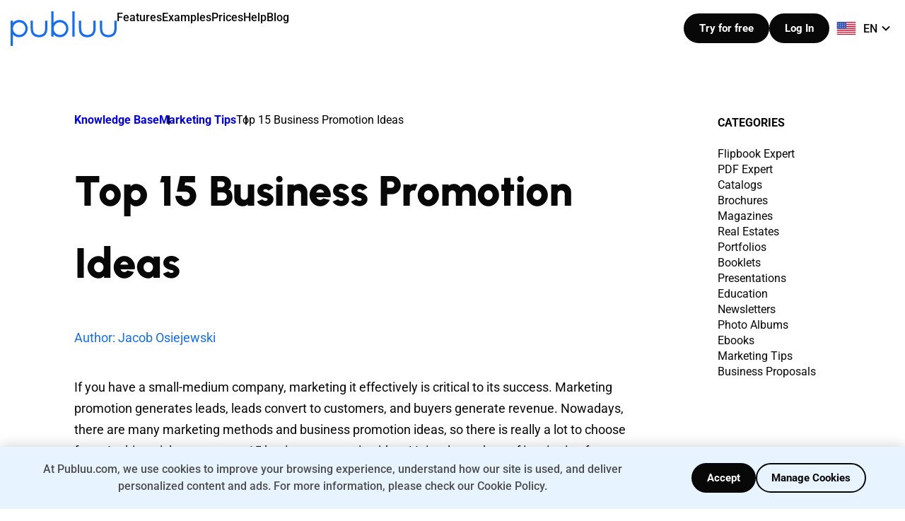

--- FILE ---
content_type: text/html; charset=UTF-8
request_url: https://publuu.com/knowledge-base/top-15-business-promotion-ideas/
body_size: 25715
content:
<!doctype html> 
<html class="no-js" data-scroll="0" lang="en-US"> 
<head><style>img.lazy{min-height:1px}</style><link href="https://d3vpszern3jgjo.cloudfront.net/wp-content/plugins/w3-total-cache/pub/js/lazyload.min.js" as="script">
<meta charset="utf-8">
<script data-cfasync="false">if(navigator.userAgent.match(/MSIE|Internet Explorer/i)||navigator.userAgent.match(/Trident\/7\..*?rv:11/i)){var href=document.location.href;if(!href.match(/[?&]iebrowser/)){if(href.indexOf("?")==-1){if(href.indexOf("#")==-1){document.location.href=href+"?iebrowser=1"}else{document.location.href=href.replace("#","?iebrowser=1#")}}else{if(href.indexOf("#")==-1){document.location.href=href+"&iebrowser=1"}else{document.location.href=href.replace("#","&iebrowser=1#")}}}}</script>
<script data-cfasync="false">class FVMLoader{constructor(e){this.triggerEvents=e,this.eventOptions={passive:!0},this.userEventListener=this.triggerListener.bind(this),this.delayedScripts={normal:[],async:[],defer:[]},this.allJQueries=[]}_addUserInteractionListener(e){this.triggerEvents.forEach(t=>window.addEventListener(t,e.userEventListener,e.eventOptions))}_removeUserInteractionListener(e){this.triggerEvents.forEach(t=>window.removeEventListener(t,e.userEventListener,e.eventOptions))}triggerListener(){this._removeUserInteractionListener(this),"loading"===document.readyState?document.addEventListener("DOMContentLoaded",this._loadEverythingNow.bind(this)):this._loadEverythingNow()}async _loadEverythingNow(){this._runAllDelayedCSS(),this._delayEventListeners(),this._delayJQueryReady(this),this._handleDocumentWrite(),this._registerAllDelayedScripts(),await this._loadScriptsFromList(this.delayedScripts.normal),await this._loadScriptsFromList(this.delayedScripts.defer),await this._loadScriptsFromList(this.delayedScripts.async),await this._triggerDOMContentLoaded(),await this._triggerWindowLoad(),window.dispatchEvent(new Event("wpr-allScriptsLoaded"))}_registerAllDelayedScripts(){document.querySelectorAll("script[type=fvmdelay]").forEach(e=>{e.hasAttribute("src")?e.hasAttribute("async")&&!1!==e.async?this.delayedScripts.async.push(e):e.hasAttribute("defer")&&!1!==e.defer||"module"===e.getAttribute("data-type")?this.delayedScripts.defer.push(e):this.delayedScripts.normal.push(e):this.delayedScripts.normal.push(e)})}_runAllDelayedCSS(){document.querySelectorAll("link[rel=fvmdelay]").forEach(e=>{e.setAttribute("rel","stylesheet")})}async _transformScript(e){return await this._requestAnimFrame(),new Promise(t=>{const n=document.createElement("script");let r;[...e.attributes].forEach(e=>{let t=e.nodeName;"type"!==t&&("data-type"===t&&(t="type",r=e.nodeValue),n.setAttribute(t,e.nodeValue))}),e.hasAttribute("src")?(n.addEventListener("load",t),n.addEventListener("error",t)):(n.text=e.text,t()),e.parentNode.replaceChild(n,e)})}async _loadScriptsFromList(e){const t=e.shift();return t?(await this._transformScript(t),this._loadScriptsFromList(e)):Promise.resolve()}_delayEventListeners(){let e={};function t(t,n){!function(t){function n(n){return e[t].eventsToRewrite.indexOf(n)>=0?"wpr-"+n:n}e[t]||(e[t]={originalFunctions:{add:t.addEventListener,remove:t.removeEventListener},eventsToRewrite:[]},t.addEventListener=function(){arguments[0]=n(arguments[0]),e[t].originalFunctions.add.apply(t,arguments)},t.removeEventListener=function(){arguments[0]=n(arguments[0]),e[t].originalFunctions.remove.apply(t,arguments)})}(t),e[t].eventsToRewrite.push(n)}function n(e,t){let n=e[t];Object.defineProperty(e,t,{get:()=>n||function(){},set(r){e["wpr"+t]=n=r}})}t(document,"DOMContentLoaded"),t(window,"DOMContentLoaded"),t(window,"load"),t(window,"pageshow"),t(document,"readystatechange"),n(document,"onreadystatechange"),n(window,"onload"),n(window,"onpageshow")}_delayJQueryReady(e){let t=window.jQuery;Object.defineProperty(window,"jQuery",{get:()=>t,set(n){if(n&&n.fn&&!e.allJQueries.includes(n)){n.fn.ready=n.fn.init.prototype.ready=function(t){e.domReadyFired?t.bind(document)(n):document.addEventListener("DOMContentLoaded2",()=>t.bind(document)(n))};const t=n.fn.on;n.fn.on=n.fn.init.prototype.on=function(){if(this[0]===window){function e(e){return e.split(" ").map(e=>"load"===e||0===e.indexOf("load.")?"wpr-jquery-load":e).join(" ")}"string"==typeof arguments[0]||arguments[0]instanceof String?arguments[0]=e(arguments[0]):"object"==typeof arguments[0]&&Object.keys(arguments[0]).forEach(t=>{delete Object.assign(arguments[0],{[e(t)]:arguments[0][t]})[t]})}return t.apply(this,arguments),this},e.allJQueries.push(n)}t=n}})}async _triggerDOMContentLoaded(){this.domReadyFired=!0,await this._requestAnimFrame(),document.dispatchEvent(new Event("DOMContentLoaded2")),await this._requestAnimFrame(),window.dispatchEvent(new Event("DOMContentLoaded2")),await this._requestAnimFrame(),document.dispatchEvent(new Event("wpr-readystatechange")),await this._requestAnimFrame(),document.wpronreadystatechange&&document.wpronreadystatechange()}async _triggerWindowLoad(){await this._requestAnimFrame(),window.dispatchEvent(new Event("wpr-load")),await this._requestAnimFrame(),window.wpronload&&window.wpronload(),await this._requestAnimFrame(),this.allJQueries.forEach(e=>e(window).trigger("wpr-jquery-load")),window.dispatchEvent(new Event("wpr-pageshow")),await this._requestAnimFrame(),window.wpronpageshow&&window.wpronpageshow()}_handleDocumentWrite(){const e=new Map;document.write=document.writeln=function(t){const n=document.currentScript,r=document.createRange(),i=n.parentElement;let a=e.get(n);void 0===a&&(a=n.nextSibling,e.set(n,a));const s=document.createDocumentFragment();r.setStart(s,0),s.appendChild(r.createContextualFragment(t)),i.insertBefore(s,a)}}async _requestAnimFrame(){return new Promise(e=>requestAnimationFrame(e))}static run(){const e=new FVMLoader(["keydown","mousemove","touchmove","touchstart","touchend","wheel"]);e._addUserInteractionListener(e)}}FVMLoader.run();</script>
<meta http-equiv="x-ua-compatible" content="ie=edge">
<meta name="viewport" content="width=device-width, initial-scale=1.0, maximum-scale=5.0, user-scalable=yes, viewport-fit=cover" />
<meta name="p:domain_verify" content="38e43276d1b799940f5c4b9eed8795e7" />
<meta property="og:image:alt" content="Publuu Flipbook Maker" />
<script type="application/ld+json">
{
"@context": "https://schema.org",
"@type": "Corporation",
"name": "Publuu",
"description": "Publuu - Online Flipbook Maker - Convert your PDF file into an online flipbook with a realistic page-flip animation. Add interactive elements, share and track how it performs.",
"url": "https://publuu.com",
"sameAs": [
"https://www.facebook.com/publuu/",
"https://www.instagram.com/publuu/",
"https://www.linkedin.com/company/51717908",
"https://www.youtube.com/channel/UCNcTIPwbjHOTICunLZj2Z7w"
],
"logo": "https://d3vpszern3jgjo.cloudfront.net/wp-content/uploads/2021/04/cropped-fffff-1.png",
"image": "https://d3vpszern3jgjo.cloudfront.net/wp-content/themes/setupo-new/public/images/logo-blue.svg",
"contactPoint" : [
{
"@type" : "ContactPoint",
"telephone" : "+ 1-213-3296050",
"contactType" : "support",
"areaServed" : ["US","CA", "GB", "AU"]
}
]
}
</script>
<meta name='robots' content='index, follow, max-image-preview:large, max-snippet:-1, max-video-preview:-1' />
<link rel="alternate" href="https://publuu.com/knowledge-base/top-15-business-promotion-ideas/" hreflang="en" />
<link rel="alternate" href="https://publuu.com/pl/knowledge-base/15-najlepszych-pomyslow-na-promocje-biznesu/" hreflang="pl" />
<link rel="alternate" href="https://publuu.com/fr/knowledge-base/top-15-idees-de-promotion-d-entreprise/" hreflang="fr" />
<link rel="alternate" href="https://publuu.com/es/knowledge-base/top-15-ideas-de-promocion-empresarial/" hreflang="es" />
<link rel="alternate" href="https://publuu.com/de/knowledge-base/top-15-ideen-zur-unternehmensforderung/" hreflang="de" />
<link rel="alternate" href="https://publuu.com/knowledge-base/top-15-business-promotion-ideas/" hreflang="x-default" /><title>Top 15 Business Promotion Ideas</title>
<meta name="description" content="Explore 15 innovative business promotion ideas to market your small-medium company and generate valuable leads." />
<link rel="canonical" href="https://publuu.com/knowledge-base/top-15-business-promotion-ideas/" />
<meta property="og:locale" content="en_US" />
<meta property="og:locale:alternate" content="pl_PL" />
<meta property="og:locale:alternate" content="fr_FR" />
<meta property="og:locale:alternate" content="es_ES" />
<meta property="og:locale:alternate" content="de_DE" />
<meta property="og:type" content="article" />
<meta property="og:title" content="Top 15 Business Promotion Ideas" />
<meta property="og:description" content="Explore 15 innovative business promotion ideas to market your small-medium company and generate valuable leads." />
<meta property="og:url" content="https://publuu.com/knowledge-base/top-15-business-promotion-ideas/" />
<meta property="og:site_name" content="Publuu" />
<meta property="article:publisher" content="https://www.facebook.com/publuu" />
<meta property="article:published_time" content="2021-12-15T10:32:43+00:00" />
<meta property="article:modified_time" content="2026-01-12T08:54:15+00:00" />
<meta property="og:image" content="https://d3vpszern3jgjo.cloudfront.net/wp-content/uploads/2021/12/Top-business-promotions-ideas.jpg" />
<meta property="og:image:width" content="1140" />
<meta property="og:image:height" content="674" />
<meta property="og:image:type" content="image/jpeg" />
<meta name="author" content="Jacob Osiejewski" />
<meta name="twitter:card" content="summary_large_image" />
<meta name="twitter:creator" content="@Publuu1" />
<meta name="twitter:site" content="@Publuu1" />
<meta name="twitter:label1" content="Written by" />
<meta name="twitter:data1" content="Jacob Osiejewski" />
<meta name="twitter:label2" content="Est. reading time" />
<meta name="twitter:data2" content="16 minutes" />
<script type="application/ld+json" class="yoast-schema-graph">{"@context":"https://schema.org","@graph":[{"@type":"Article","@id":"https://publuu.com/knowledge-base/top-15-business-promotion-ideas/#article","isPartOf":{"@id":"https://publuu.com/knowledge-base/top-15-business-promotion-ideas/"},"author":{"name":"Jacob Osiejewski","@id":"https://publuu.com/#/schema/person/aca2775757c59b71f52e5757246a0a0a"},"headline":"Top 15 Business Promotion Ideas","datePublished":"2021-12-15T10:32:43+00:00","dateModified":"2026-01-12T08:54:15+00:00","mainEntityOfPage":{"@id":"https://publuu.com/knowledge-base/top-15-business-promotion-ideas/"},"wordCount":2840,"commentCount":0,"publisher":{"@id":"https://publuu.com/#organization"},"image":{"@id":"https://publuu.com/knowledge-base/top-15-business-promotion-ideas/#primaryimage"},"thumbnailUrl":"https://d3vpszern3jgjo.cloudfront.net/wp-content/uploads/2021/12/Top-business-promotions-ideas.jpg","articleSection":["Marketing Tips"],"inLanguage":"en-US","potentialAction":[{"@type":"CommentAction","name":"Comment","target":["https://publuu.com/knowledge-base/top-15-business-promotion-ideas/#respond"]}]},{"@type":"WebPage","@id":"https://publuu.com/knowledge-base/top-15-business-promotion-ideas/","url":"https://publuu.com/knowledge-base/top-15-business-promotion-ideas/","name":"Top 15 Business Promotion Ideas","isPartOf":{"@id":"https://publuu.com/#website"},"primaryImageOfPage":{"@id":"https://publuu.com/knowledge-base/top-15-business-promotion-ideas/#primaryimage"},"image":{"@id":"https://publuu.com/knowledge-base/top-15-business-promotion-ideas/#primaryimage"},"thumbnailUrl":"https://d3vpszern3jgjo.cloudfront.net/wp-content/uploads/2021/12/Top-business-promotions-ideas.jpg","datePublished":"2021-12-15T10:32:43+00:00","dateModified":"2026-01-12T08:54:15+00:00","description":"Explore 15 innovative business promotion ideas to market your small-medium company and generate valuable leads.","breadcrumb":{"@id":"https://publuu.com/knowledge-base/top-15-business-promotion-ideas/#breadcrumb"},"inLanguage":"en-US","potentialAction":[{"@type":"ReadAction","target":["https://publuu.com/knowledge-base/top-15-business-promotion-ideas/"]}]},{"@type":"ImageObject","inLanguage":"en-US","@id":"https://publuu.com/knowledge-base/top-15-business-promotion-ideas/#primaryimage","url":"https://d3vpszern3jgjo.cloudfront.net/wp-content/uploads/2021/12/Top-business-promotions-ideas.jpg","contentUrl":"https://d3vpszern3jgjo.cloudfront.net/wp-content/uploads/2021/12/Top-business-promotions-ideas.jpg","width":1140,"height":674,"caption":"Top business promotions ideas"},{"@type":"BreadcrumbList","@id":"https://publuu.com/knowledge-base/top-15-business-promotion-ideas/#breadcrumb","itemListElement":[{"@type":"ListItem","position":1,"name":"Home","item":"https://publuu.com/"},{"@type":"ListItem","position":2,"name":"Top 15 Business Promotion Ideas"}]},{"@type":"WebSite","@id":"https://publuu.com/#website","url":"https://publuu.com/","name":"Publuu","description":"Convert PDFs to digital publications and mobile apps","publisher":{"@id":"https://publuu.com/#organization"},"potentialAction":[{"@type":"SearchAction","target":{"@type":"EntryPoint","urlTemplate":"https://publuu.com/?s={search_term_string}"},"query-input":{"@type":"PropertyValueSpecification","valueRequired":true,"valueName":"search_term_string"}}],"inLanguage":"en-US"},{"@type":"Organization","@id":"https://publuu.com/#organization","name":"PUBLUU","url":"https://publuu.com/","logo":{"@type":"ImageObject","inLanguage":"en-US","@id":"https://publuu.com/#/schema/logo/image/","url":"https://d3vpszern3jgjo.cloudfront.net/wp-content/uploads/2021/04/cropped-fffff-1.png","contentUrl":"https://d3vpszern3jgjo.cloudfront.net/wp-content/uploads/2021/04/cropped-fffff-1.png","width":512,"height":512,"caption":"PUBLUU"},"image":{"@id":"https://publuu.com/#/schema/logo/image/"},"sameAs":["https://www.facebook.com/publuu","https://x.com/Publuu1","https://www.instagram.com/publuu/","https://www.linkedin.com/company/51717908","https://www.youtube.com/channel/UCNcTIPwbjHOTICunLZj2Z7w"]},{"@type":"Person","@id":"https://publuu.com/#/schema/person/aca2775757c59b71f52e5757246a0a0a","name":"Jacob Osiejewski","image":{"@type":"ImageObject","inLanguage":"en-US","@id":"https://publuu.com/#/schema/person/image/","url":"https://secure.gravatar.com/avatar/9606246fcfd5936cfd5c7bd257d6d5b62f179335d0f23d1077a5bc4d10b8b8b3?s=96&d=mm&r=g","contentUrl":"https://secure.gravatar.com/avatar/9606246fcfd5936cfd5c7bd257d6d5b62f179335d0f23d1077a5bc4d10b8b8b3?s=96&d=mm&r=g","caption":"Jacob Osiejewski"},"description":"Jakub Osiejewski is an experienced freelance writer and editor. He has written for various publications, including magazines, newspapers and websites. He is also a skilled layout graphic designer and knows exactly how to create visually appealing and informative PDFs and flipbooks!","sameAs":["https://www.linkedin.com/in/jakub-osiejewski-675728b0/"],"url":"https://publuu.com/knowledge-base/author/jakub-osiejewski/"}]}</script>
<meta name="referrer" content="no-referrer-when-downgrade"> 
<style> /* latin-ext */ @font-face { font-family: 'Roboto'; font-style: normal; font-weight: 300; font-stretch: 100%; font-display: swap; src: url(https://d3vpszern3jgjo.cloudfront.net/wp-content/themes/setupo-new/public/fonts/KFO7CnqEu92Fr1ME7kSn66aGLdTylUAMa3KUBGEe.woff2) format('woff2'); unicode-range: U+0100-02BA, U+02BD-02C5, U+02C7-02CC, U+02CE-02D7, U+02DD-02FF, U+0304, U+0308, U+0329, U+1D00-1DBF, U+1E00-1E9F, U+1EF2-1EFF, U+2020, U+20A0-20AB, U+20AD-20C0, U+2113, U+2C60-2C7F, U+A720-A7FF; } /* latin */ @font-face { font-family: 'Roboto'; font-style: normal; font-weight: 300; font-stretch: 100%; font-display: swap; src: url(https://d3vpszern3jgjo.cloudfront.net/wp-content/themes/setupo-new/public/fonts/KFO7CnqEu92Fr1ME7kSn66aGLdTylUAMa3yUBA.woff2) format('woff2'); unicode-range: U+0000-00FF, U+0131, U+0152-0153, U+02BB-02BC, U+02C6, U+02DA, U+02DC, U+0304, U+0308, U+0329, U+2000-206F, U+20AC, U+2122, U+2191, U+2193, U+2212, U+2215, U+FEFF, U+FFFD; } /* latin-ext */ @font-face { font-family: 'Roboto'; font-style: normal; font-weight: 400; font-stretch: 100%; font-display: swap; src: url(https://d3vpszern3jgjo.cloudfront.net/wp-content/themes/setupo-new/public/fonts/KFO7CnqEu92Fr1ME7kSn66aGLdTylUAMa3KUBGEe.woff2) format('woff2'); unicode-range: U+0100-02BA, U+02BD-02C5, U+02C7-02CC, U+02CE-02D7, U+02DD-02FF, U+0304, U+0308, U+0329, U+1D00-1DBF, U+1E00-1E9F, U+1EF2-1EFF, U+2020, U+20A0-20AB, U+20AD-20C0, U+2113, U+2C60-2C7F, U+A720-A7FF; } /* latin */ @font-face { font-family: 'Roboto'; font-style: normal; font-weight: 400; font-stretch: 100%; font-display: swap; src: url(https://d3vpszern3jgjo.cloudfront.net/wp-content/themes/setupo-new/public/fonts/KFO7CnqEu92Fr1ME7kSn66aGLdTylUAMa3yUBA.woff2) format('woff2'); unicode-range: U+0000-00FF, U+0131, U+0152-0153, U+02BB-02BC, U+02C6, U+02DA, U+02DC, U+0304, U+0308, U+0329, U+2000-206F, U+20AC, U+2122, U+2191, U+2193, U+2212, U+2215, U+FEFF, U+FFFD; } /* latin-ext */ @font-face { font-family: 'Roboto'; font-style: normal; font-weight: 500; font-stretch: 100%; font-display: swap; src: url(https://d3vpszern3jgjo.cloudfront.net/wp-content/themes/setupo-new/public/fonts/KFO7CnqEu92Fr1ME7kSn66aGLdTylUAMa3KUBGEe.woff2) format('woff2'); unicode-range: U+0100-02BA, U+02BD-02C5, U+02C7-02CC, U+02CE-02D7, U+02DD-02FF, U+0304, U+0308, U+0329, U+1D00-1DBF, U+1E00-1E9F, U+1EF2-1EFF, U+2020, U+20A0-20AB, U+20AD-20C0, U+2113, U+2C60-2C7F, U+A720-A7FF; } /* latin */ @font-face { font-family: 'Roboto'; font-style: normal; font-weight: 500; font-stretch: 100%; font-display: swap; src: url(https://d3vpszern3jgjo.cloudfront.net/wp-content/themes/setupo-new/public/fonts/KFO7CnqEu92Fr1ME7kSn66aGLdTylUAMa3yUBA.woff2) format('woff2'); unicode-range: U+0000-00FF, U+0131, U+0152-0153, U+02BB-02BC, U+02C6, U+02DA, U+02DC, U+0304, U+0308, U+0329, U+2000-206F, U+20AC, U+2122, U+2191, U+2193, U+2212, U+2215, U+FEFF, U+FFFD; } /* latin-ext */ @font-face { font-family: 'Roboto'; font-style: normal; font-weight: 700; font-stretch: 100%; font-display: swap; src: url(https://d3vpszern3jgjo.cloudfront.net/wp-content/themes/setupo-new/public/fonts/KFO7CnqEu92Fr1ME7kSn66aGLdTylUAMa3KUBGEe.woff2) format('woff2'); unicode-range: U+0100-02BA, U+02BD-02C5, U+02C7-02CC, U+02CE-02D7, U+02DD-02FF, U+0304, U+0308, U+0329, U+1D00-1DBF, U+1E00-1E9F, U+1EF2-1EFF, U+2020, U+20A0-20AB, U+20AD-20C0, U+2113, U+2C60-2C7F, U+A720-A7FF; } /* latin */ @font-face { font-family: 'Roboto'; font-style: normal; font-weight: 700; font-stretch: 100%; font-display: swap; src: url(https://d3vpszern3jgjo.cloudfront.net/wp-content/themes/setupo-new/public/fonts/KFO7CnqEu92Fr1ME7kSn66aGLdTylUAMa3yUBA.woff2) format('woff2'); unicode-range: U+0000-00FF, U+0131, U+0152-0153, U+02BB-02BC, U+02C6, U+02DA, U+02DC, U+0304, U+0308, U+0329, U+2000-206F, U+20AC, U+2122, U+2191, U+2193, U+2212, U+2215, U+FEFF, U+FFFD; } /* latin-ext */ @font-face { font-family: 'Roboto'; font-style: normal; font-weight: 900; font-stretch: 100%; font-display: swap; src: url(https://d3vpszern3jgjo.cloudfront.net/wp-content/themes/setupo-new/public/fonts/KFO7CnqEu92Fr1ME7kSn66aGLdTylUAMa3KUBGEe.woff2) format('woff2'); unicode-range: U+0100-02BA, U+02BD-02C5, U+02C7-02CC, U+02CE-02D7, U+02DD-02FF, U+0304, U+0308, U+0329, U+1D00-1DBF, U+1E00-1E9F, U+1EF2-1EFF, U+2020, U+20A0-20AB, U+20AD-20C0, U+2113, U+2C60-2C7F, U+A720-A7FF; } /* latin */ @font-face { font-family: 'Roboto'; font-style: normal; font-weight: 900; font-stretch: 100%; font-display: swap; src: url(https://d3vpszern3jgjo.cloudfront.net/wp-content/themes/setupo-new/public/fonts/KFO7CnqEu92Fr1ME7kSn66aGLdTylUAMa3yUBA.woff2) format('woff2'); unicode-range: U+0000-00FF, U+0131, U+0152-0153, U+02BB-02BC, U+02C6, U+02DA, U+02DC, U+0304, U+0308, U+0329, U+2000-206F, U+20AC, U+2122, U+2191, U+2193, U+2212, U+2215, U+FEFF, U+FFFD; } /* latin-ext */ @font-face { font-family: 'Urbanist'; font-style: normal; font-weight: 300 900; font-display: swap; src: url(https://d3vpszern3jgjo.cloudfront.net/wp-content/themes/setupo-new/public/fonts/L0x-DF02iFML4hGCyMqrbS10ig.woff2) format('woff2'); unicode-range: U+0100-02BA, U+02BD-02C5, U+02C7-02CC, U+02CE-02D7, U+02DD-02FF, U+0304, U+0308, U+0329, U+1D00-1DBF, U+1E00-1E9F, U+1EF2-1EFF, U+2020, U+20A0-20AB, U+20AD-20C0, U+2113, U+2C60-2C7F, U+A720-A7FF; } /* latin */ @font-face { font-family: 'Urbanist'; font-style: normal; font-weight: 300 900; font-display: swap; src: url(https://d3vpszern3jgjo.cloudfront.net/wp-content/themes/setupo-new/public/fonts/L0x-DF02iFML4hGCyMqlbS0.woff2) format('woff2'); unicode-range: U+0000-00FF, U+0131, U+0152-0153, U+02BB-02BC, U+02C6, U+02DA, U+02DC, U+0304, U+0308, U+0329, U+2000-206F, U+20AC, U+2122, U+2191, U+2193, U+2212, U+2215, U+FEFF, U+FFFD; } </style> 
<script>
window.dataLayer = window.dataLayer || [];
function gtag(){dataLayer.push(arguments);}
gtag('consent', 'default', {
'ad_storage': 'denied',
'ad_user_data': 'denied',
'ad_personalization': 'denied',
'analytics_storage': 'granted'
});
</script>
<script async src="https://www.googletagmanager.com/gtag/js?id=G-8FEZZE9X7M"></script>
<script>
window.dataLayer = window.dataLayer || [];
function gtag(){dataLayer.push(arguments);}
gtag('js', new Date());
gtag('config', 'G-8FEZZE9X7M');
</script>
<script>
function createCookie(name, value, days) {
let expires = "";
if (days) {
const date = new Date();
const dayMs = 24 * 60 * 60 * 1000;
date.setTime(date.getTime() + (days * dayMs));
expires = "; expires=" + date.toGMTString();
}
document.cookie = name + "=" + value + expires + "; domain=.publuu.com; path=/";
}
function getCookie1(name) {
const value = `; ${document.cookie}`;
const parts = value.split(`; ${name}=`);
if (parts.length === 2) return parts.pop().split(';').shift();
}
if (!getCookie1("first-page")){
console.log("create cookies..");
createCookie("first-page", window.location.href, 30);
createCookie("first-page-date", new Date().toISOString(), 30);
}
const u = new URL(window.location.href);
const p = u.searchParams;
const hasParam = p.has("gclid") || p.has("gad_source") || p.has("gad_campaignid");
if (hasParam && !getCookie1("first-gads-url")) {
console.log("create cookies..");
createCookie("first-gads-url", window.location.href, 30);
createCookie("first-gads-date", new Date().toISOString(), 30);
}
</script>
<script>
(() => {
const parseCookies = () => {
const cookies = document.cookie.split('; ');
const cookieObject = {};
cookies.forEach(cookie => {
const [name, value] = cookie.split('=');
cookieObject[decodeURIComponent(name)] = decodeURIComponent(value || '');
});
return cookieObject;
};
const getCookie = (key) => {
if (!document.cookie || !document.cookie.includes(key)) return null;
const parsedCookies = parseCookies();
if (!parsedCookies.hasOwnProperty(key)) return null;
return parsedCookies[key];
};
const cmsLoggedIn = getCookie('pub-cms_logged_in');
window.isCmsLoggedIn = !!cmsLoggedIn && cmsLoggedIn == '1';
const isAuthPage = [
'/login/', 
'/register/', 
'/registeralt/',
'/demo-register/',
'demo-registrierung',
'registro-de-demostracion',
'inscription-a-la-demo',
'rejestracja-demo',
'demo-registreerimine',
'registrazione-demo'
].some(path => document.location.pathname.includes(path));
if (window.isCmsLoggedIn && isAuthPage) {
window.location.href = ['https://publuu.com/account/cms/authorize/', window.location.search].filter(Boolean).join('');
return;
}
})();
</script>
<style id='wp-img-auto-sizes-contain-inline-css' type='text/css'> img:is([sizes=auto i],[sizes^="auto," i]){contain-intrinsic-size:3000px 1500px} /*# sourceURL=wp-img-auto-sizes-contain-inline-css */ </style> 
<link rel='stylesheet' id='categories-images-styles-css' href='https://d3vpszern3jgjo.cloudfront.net/wp-content/plugins/categories-images/assets/css/zci-styles.css?ver=3.3.1' type='text/css' media='all' /> 
<link rel='stylesheet' id='publuu-general-css' href='https://d3vpszern3jgjo.cloudfront.net/wp-content/themes/setupo-new/public/css/new-theme/general.css?ver=2026.01.22.05' type='text/css' media='all' /> 
<link rel='stylesheet' id='publuu-common-css' href='https://d3vpszern3jgjo.cloudfront.net/wp-content/themes/setupo-new/public/css/new-theme/common.min.css?ver=2026.01.22.05' type='text/css' media='all' /> 
<link rel='stylesheet' id='blog-css' href='https://d3vpszern3jgjo.cloudfront.net/wp-content/themes/setupo-new/public/css/new-theme/pages/blog/bundle.css?ver=2026.01.22.05' type='text/css' media='all' /> 
<link rel="icon" href="https://d3vpszern3jgjo.cloudfront.net/wp-content/uploads/2021/04/cropped-fffff-240x240.png" sizes="192x192" /> 
<style> img:is([sizes="auto" i], [sizes^="auto," i]) { contain-intrinsic-size: auto none; } </style> 
<script>
document.addEventListener('DOMContentLoaded', function () {
if (window.isCmsLoggedIn) {
const headerWrapper = document.querySelector('.header__wrapper');
if (headerWrapper) {
headerWrapper.classList.add('logged-in');
}
}
});
</script>
<style> html { scroll-behavior: smooth; } .header__logo { z-index: 100; } .with--search-bar .header__menu__item--dropdown { pointer-events: none; } @media(min-width: 1201px) { .header__control__icon--search.focused { display: none !important; } } </style> 
</head>
<body class="wp-singular post-template-default single single-post postid-7019 single-format-standard wp-custom-logo wp-theme-setupo-new setupo"> <main class="main"> <header class="header header--new header--white"> <div class="mobile-search-overlay"></div> <div class="header__top"> <div class="container"> <div class="header__wrapper"> <div class="header__content"> <div class="header__control__box--search desktop" hidden> <div class="icon--close hidden"> <img class="skip-lazy" src="https://d3vpszern3jgjo.cloudfront.net/wp-content/themes/setupo-new/public/assets/icons/close-icon.svg" width="14" height="14" alt="Close" /> </div> <div class="header__control__icon--search" style="display: none;"> <img class="skip-lazy icon-search-white" src="https://d3vpszern3jgjo.cloudfront.net/wp-content/themes/setupo-new/public/assets/icons/search-loop-white.svg" width="21" height="21" alt="Search" /> <img class="skip-lazy icon-search-black" src="https://d3vpszern3jgjo.cloudfront.net/wp-content/themes/setupo-new/public/assets/icons/search-loop.svg" width="21" height="21" alt="Search" /> <img class="skip-lazy icon-new" src="https://d3vpszern3jgjo.cloudfront.net/wp-content/themes/setupo-new/public/assets/icons/search-loop.svg" width="21" height="21" alt="Search" /> </div> <input type="text" class="search-box-input" autocomplete="off" placeholder="Search" id="search-box-input" /> <div class="header__control__icon--search opened"> <img class="skip-lazy" src="https://d3vpszern3jgjo.cloudfront.net/wp-content/themes/setupo-new/public/assets/icons/search-loop.svg" width="21" height="21" alt="Search"> </div> </div> <a href="https://publuu.com" class="header__logo" title="Publuu"> <svg width="150" height="49" viewbox="0 0 150 49" fill="none" xmlns="http://www.w3.org/2000/svg"> <title>Publuu</title> <desc>publuu logo</desc> <g clip-path="url(#clip0_21_13)"> <path d="M12.0975 12.2266C8.73065 12.2266 5.54954 13.6636 3.25077 16.1371V13.1924H0V49.0001H3.25077V32.7453C5.54954 35.2189 8.73065 36.6559 12.0975 36.6559C18.7384 36.6559 24.1486 31.1669 24.1486 24.4294C24.1486 17.6919 18.7384 12.2266 12.0975 12.2266ZM20.9211 24.453C20.9211 29.3766 16.9737 33.3814 12.1207 33.3814C7.2678 33.3814 3.32043 29.3766 3.32043 24.453C3.32043 19.5294 7.2678 15.5246 12.1207 15.5246C16.9737 15.5246 20.9211 19.5294 20.9211 24.453Z" fill="#fff"/> <path d="M69.6825 12.2264C66.3156 12.2264 63.1345 13.6635 60.8357 16.137V0H57.585V35.8077H60.8357V32.7452C63.1345 35.2188 66.3156 36.6558 69.6825 36.6558C76.3234 36.6558 81.7336 31.1668 81.7336 24.4293C81.7336 17.6918 76.3234 12.2264 69.6825 12.2264ZM78.506 24.4529C78.506 29.3764 74.5586 33.3813 69.7057 33.3813C64.8528 33.3813 60.9054 29.3764 60.9054 24.4529C60.9054 19.5293 64.8528 15.5245 69.7057 15.5245C74.5586 15.5245 78.506 19.5293 78.506 24.4529Z" fill="#fff"/> <path d="M90.5574 0H87.3066V35.8077H90.5574V0Z" fill="#fff"/> <path d="M146.749 13.1924V23.3457C146.749 27.2799 146.192 29.4943 144.822 30.9313C142.825 33.0044 140.155 33.452 138.251 33.452C136.3 33.452 133.56 33.0044 131.61 30.9313C130.194 29.4236 129.567 27.1385 129.567 23.3457V13.1924H126.316V23.3457C126.316 28.1044 127.198 31.0491 129.242 33.2164C131.424 35.5251 134.536 36.7265 138.228 36.7265H138.297C141.92 36.703 144.985 35.478 147.144 33.2164C149.652 30.578 149.977 26.7381 149.977 23.3457V13.1924H146.749Z" fill="#fff"/> <path d="M117.028 23.3457C117.028 27.2799 116.47 29.4943 115.1 30.9313C113.104 33.0044 110.433 33.452 108.529 33.452C106.579 33.452 103.839 33.0044 101.888 30.9313C100.472 29.4236 99.845 27.1385 99.845 23.3457V13.1924H96.5942V23.3457C96.5942 28.1044 97.4766 31.0491 99.5199 33.2164C101.703 35.5251 104.814 36.7265 108.506 36.7265H108.576C112.198 36.703 115.263 35.478 117.422 33.2164C119.93 30.578 120.255 26.7381 120.255 23.3457V13.1924H117.004V23.3457H117.028Z" fill="#fff"/> <path d="M48.7616 23.3457C48.7616 27.2799 48.2043 29.4943 46.8343 30.9313C44.8374 33.0044 42.1671 33.452 40.2631 33.452C38.3126 33.452 35.5727 33.0044 33.6222 30.9313C32.2058 29.4236 31.5789 27.1385 31.5789 23.3457V13.1924H28.3281V23.3457C28.3281 28.1044 29.2105 31.0491 31.2538 33.2164C33.4365 35.5251 36.5479 36.7265 40.2399 36.7265H40.3096C43.9318 36.703 46.9969 35.478 49.1563 33.2164C51.664 30.578 51.9891 26.7381 51.9891 23.3457V13.1924H48.7383V23.3457H48.7616Z" fill="#fff"/> </g> <defs> <clippath id="clip0_21_13"> <rect width="150" height="49" fill="white"/> </clippath> </defs> </svg> </a> <div class="header__button__and__search"> <div class="header__control__box--search mobile"> <img hidden =1 class="skip-lazy icon-search-black-variant" src="https://d3vpszern3jgjo.cloudfront.net/wp-content/themes/setupo-new/public/assets/icons/search_loop_mobile.svg" width="26" height="26" alt="Search" /> <div hidden class="icon--close hidden"> <img class="skip-lazy" src="https://d3vpszern3jgjo.cloudfront.net/wp-content/themes/setupo-new/public/assets/icons/icon_close_mobile.svg" width="21" height="21" alt="Close" /> </div> <div hidden class="header__control__icon--search" style="display: none;"> <img class="skip-lazy icon-search-white" src="https://d3vpszern3jgjo.cloudfront.net/wp-content/themes/setupo-new/public/assets/icons/search-loop-white.svg" width="21" height="21" alt="Search" /> <img class="skip-lazy icon-new" src="https://d3vpszern3jgjo.cloudfront.net/wp-content/themes/setupo-new/public/assets/icons/search_loop_mobile.svg" width="26" height="26" alt="Search" /> </div> <input hidden type="text" class="search-box-input" autocomplete="off" placeholder="Search" id="search-box-input" /> <button type="button" class="btn--mobile-nav" aria-label="Open menu" aria-controls="menu"> <svg width="32" height="32" viewbox="0 0 32 32" fill="none" xmlns="http://www.w3.org/2000/svg"> <path d="M4 8H28V10.6667H4V8ZM4 14.6667H28V17.3333H4V14.6667ZM4 21.3333H28V24H4V21.3333Z" fill="#fff"/> </svg> </button> </div> </div> <div class="header__nav"> <nav style="width: 100%;"> <ul class="header__menu" role="menu" id="menu"> <li class="header__menu__item header__menu__item--dropdown" tabindex="0" role="menuitem"> <button class="header__menu__button" type="button"> <span class="header__menu__item__text">Features</span> <div class="header__menu__item__icon"> <svg width="24" height="25" viewbox="0 0 24 25" fill="none" xmlns="http://www.w3.org/2000/svg"> <path d="M7.42 9.08984L12 13.6698L16.59 9.08984L18 10.4998L12 16.4998L6 10.4998L7.42 9.08984Z" fill="#fff"/> </svg> </div> </button> <div class="header__dropdown"> <div class="header__dropdown__wrapper"> <ul class="header__dropdown__list__wrapper" role="menu"> <li class="header__dropdown__item"> <a href="https://publuu.com/custom-flipbook/" role="menuitem"> <img class="header__dropdown__item__icon lazy" src="data:image/svg+xml,%3Csvg%20xmlns='http://www.w3.org/2000/svg'%20viewBox='0%200%201%201'%3E%3C/svg%3E" data-src="https://d3vpszern3jgjo.cloudfront.net/wp-content/themes/setupo-new/public/assets/header-icons/custom_branding_icon.svg" alt="Custom branding" /> Custom branding </a> </li> <li class="header__dropdown__item"> <a href="https://publuu.com/interactive-pdf/" role="menuitem"> <img class="header__dropdown__item__icon lazy" src="data:image/svg+xml,%3Csvg%20xmlns='http://www.w3.org/2000/svg'%20viewBox='0%200%201%201'%3E%3C/svg%3E" data-src="https://d3vpszern3jgjo.cloudfront.net/wp-content/themes/setupo-new/public/assets/header-icons/interactive_elements_icon.svg" alt="Interactive elements"/> Interactive elements </a> </li> <li class="header__dropdown__item"> <a href="https://publuu.com/share-pdf-documents-online/" role="menuitem"> <img class="header__dropdown__item__icon lazy" src="data:image/svg+xml,%3Csvg%20xmlns='http://www.w3.org/2000/svg'%20viewBox='0%200%201%201'%3E%3C/svg%3E" data-src="https://d3vpszern3jgjo.cloudfront.net/wp-content/themes/setupo-new/public/assets/header-icons/sharing_options_icon.svg" alt="Sharing options" /> Sharing options </a> </li> <li class="header__dropdown__item"> <a href="https://publuu.com/embed-pdf/" role="menuitem"> <img class="header__dropdown__item__icon lazy" src="data:image/svg+xml,%3Csvg%20xmlns='http://www.w3.org/2000/svg'%20viewBox='0%200%201%201'%3E%3C/svg%3E" data-src="https://d3vpszern3jgjo.cloudfront.net/wp-content/themes/setupo-new/public/assets/header-icons/website_embedding_icon.svg" alt="Website embedding" /> Website embedding </a> </li> <li class="header__dropdown__item"> <a href="https://publuu.com/protect-pdf/" role="menuitem"> <img class="header__dropdown__item__icon lazy" src="data:image/svg+xml,%3Csvg%20xmlns='http://www.w3.org/2000/svg'%20viewBox='0%200%201%201'%3E%3C/svg%3E" data-src="https://d3vpszern3jgjo.cloudfront.net/wp-content/themes/setupo-new/public/assets/header-icons/document_protection_icon.svg" alt="Document Protection" /> Document Protection </a> </li> <li class="header__dropdown__item"> <a href="https://publuu.com/pdf-tracking/" role="menuitem"> <img class="header__dropdown__item__icon lazy" src="data:image/svg+xml,%3Csvg%20xmlns='http://www.w3.org/2000/svg'%20viewBox='0%200%201%201'%3E%3C/svg%3E" data-src="https://d3vpszern3jgjo.cloudfront.net/wp-content/themes/setupo-new/public/assets/header-icons/reader_analytics_icon.svg" alt="Reader Analytics" /> Reader Analytics </a> </li> <li class="header__dropdown__item"> <a href="https://publuu.com/lead-capture-form/" role="menuitem"> <img class="header__dropdown__item__icon lazy" src="data:image/svg+xml,%3Csvg%20xmlns='http://www.w3.org/2000/svg'%20viewBox='0%200%201%201'%3E%3C/svg%3E" data-src="https://d3vpszern3jgjo.cloudfront.net/wp-content/themes/setupo-new/public/assets/header-icons/lead_generation_icon.svg" alt="Lead Generation" /> Lead Generation </a> </li> <li class="header__dropdown__item"> <a href="https://publuu.com/real-time-email-notifications/" role="menuitem"> <img class="header__dropdown__item__icon lazy" src="data:image/svg+xml,%3Csvg%20xmlns='http://www.w3.org/2000/svg'%20viewBox='0%200%201%201'%3E%3C/svg%3E" data-src="https://d3vpszern3jgjo.cloudfront.net/wp-content/themes/setupo-new/public/assets/header-icons/e-mail_notifications_icon.svg" alt="E-mail notifications" /> E-mail notifications </a> </li> <li class="header__dropdown__item"> <a href="https://publuu.com/pdf-page-flip-effect/" role="menuitem"> <img class="header__dropdown__item__icon lazy" src="data:image/svg+xml,%3Csvg%20xmlns='http://www.w3.org/2000/svg'%20viewBox='0%200%201%201'%3E%3C/svg%3E" data-src="https://d3vpszern3jgjo.cloudfront.net/wp-content/themes/setupo-new/public/assets/header-icons/page_flip_effect_icon.svg" alt="Page flip effect" /> Page flip effect </a> </li> </ul> <div class="header__dropdown__separator"></div> <div class="header__dropdown__bottom_item"> <div class="header__dropdown__item"> <a href="https://publuu.com/virtual-bookshelf/"> <picture> <source media="(max-width: 1200px)" data-srcset="/wp-content/themes/setupo-new/public/assets/header-icons/virtual_bookshelf_icon_mobile.svg"> <img class="header__dropdown__bottom__item__icon lazy" src="data:image/svg+xml,%3Csvg%20xmlns='http://www.w3.org/2000/svg'%20viewBox='0%200%201%201'%3E%3C/svg%3E" data-src="https://d3vpszern3jgjo.cloudfront.net/wp-content/themes/setupo-new/public/assets/header-icons/virtual_bookshelf_icon.svg" alt="Virtual Bookshelf" /> </picture> Virtual Bookshelf </a> </div> <div class="header__dropdown__item"> <a href="https://publuu.com/flipbook-app/"> <picture> <source media="(max-width: 1200px)" data-srcset="/wp-content/themes/setupo-new/public/assets/header-icons/flipbook_app_icon_mobile.svg"> <img class="header__dropdown__bottom__item__icon lazy" src="data:image/svg+xml,%3Csvg%20xmlns='http://www.w3.org/2000/svg'%20viewBox='0%200%201%201'%3E%3C/svg%3E" data-src="https://d3vpszern3jgjo.cloudfront.net/wp-content/themes/setupo-new/public/assets/header-icons/flipbook_app_icon.svg" alt="Flipbook App" /> </picture> Flipbook App </a> </div> </div> </div> </div> </li> <li class="header__menu__item"> <a href="https://publuu.com/flipbook-presentation-examples/" role="menuitem"> <span class="header__menu__item__text">Examples</span> <div class="header__menu__item__icon"> <svg width="24" height="25" viewbox="0 0 24 25" fill="none" xmlns="http://www.w3.org/2000/svg"> <path d="M8.58984 17.08L13.1698 12.5L8.58984 7.91L9.99984 6.5L15.9998 12.5L9.99984 18.5L8.58984 17.08Z" fill="#fff"/> </svg> </div> </a> </li> <li class="header__menu__item"> <a href="https://publuu.com/prices/" role="menuitem"> <span class="header__menu__item__text">Prices</span> <div class="header__menu__item__icon"> <svg width="24" height="25" viewbox="0 0 24 25" fill="none" xmlns="http://www.w3.org/2000/svg"> <path d="M8.58984 17.08L13.1698 12.5L8.58984 7.91L9.99984 6.5L15.9998 12.5L9.99984 18.5L8.58984 17.08Z" fill="#fff"/> </svg> </div> </a> </li> <li class="header__menu__item"> <a href="https://publuu.com/help/" role="menuitem"> <span class="header__menu__item__text">Help</span> <div class="header__menu__item__icon"> <svg width="24" height="25" viewbox="0 0 24 25" fill="none" xmlns="http://www.w3.org/2000/svg"> <path d="M8.58984 17.08L13.1698 12.5L8.58984 7.91L9.99984 6.5L15.9998 12.5L9.99984 18.5L8.58984 17.08Z" fill="#fff"/> </svg> </div> </a> </li> <li class="header__menu__item"> <a href="https://publuu.com/knowledge-base/" role="menuitem"> <span class="header__menu__item__text">Blog</span> <div class="header__menu__item__icon"> <svg width="24" height="25" viewbox="0 0 24 25" fill="none" xmlns="http://www.w3.org/2000/svg"> <path d="M8.58984 17.08L13.1698 12.5L8.58984 7.91L9.99984 6.5L15.9998 12.5L9.99984 18.5L8.58984 17.08Z" fill="#fff"/> </svg> </div> </a> </li> </ul> </nav> <div class="header__controls"> <div class="header__controls__links"> <a href="#" class="btn header__control__btn header__control__btn--account" rel="nofollow noopener noreferrer" hidden>Account</a> <a href="https://publuu.com/register/" class="btn header__control__btn header__control__btn--register" hidden>Try for free</a> <a href="https://publuu.com/login/" class="btn header__control__btn header__control__btn--login" hidden>Log In</a> </div> <div class="header__lang"> <div class="header__lang__toggle"> <div class="header__lang__image"> <svg xmlns="http://www.w3.org/2000/svg" width="34" height="24" viewbox="0 0 34 24" fill="none"><rect x="0.5" y="0.5" width="33" height="23" stroke="#F2F2F2"/><path d="M1 1H33V23H1V1Z" fill="white"/><path d="M1 1H33V2.69181H1V1ZM1 4.38363H33V6.07544H1V4.38363ZM1 7.76725H33V9.45906H1V7.76725ZM1 11.1509H33V12.8427H1V11.1509ZM1 14.5409H33V16.2327H1V14.5409ZM1 17.9246H33V19.6164H1V17.9246ZM1 21.3082H33V23H1V21.3082Z" fill="#D80027"/><path d="M1 1H17V12.8427H1V1Z" fill="#2E52B2"/><path d="M3.98168 9.93509L3.73216 9.1117L3.4577 9.93509H2.63431L3.30175 10.4304L3.05224 11.2538L3.73216 10.7456L4.39337 11.2538L4.13762 10.4304L4.81754 9.93509H3.98168ZM7.49357 9.93509L7.23782 9.1117L6.97583 9.93509H6.15244L6.81988 10.4304L6.57037 11.2538L7.23782 10.7456L7.9115 11.2538L7.66199 10.4304L8.32943 9.93509H7.49357ZM11.0179 9.93509L10.7497 9.1117L10.5002 9.93509H9.65809L10.3442 10.4304L10.0823 11.2538L10.7497 10.7456L11.4359 11.2538L11.1739 10.4304L11.8413 9.93509H11.0179ZM14.5236 9.93509L14.2741 9.1117L14.0121 9.93509H13.1825L13.8561 10.4304L13.6066 11.2538L14.2741 10.7456L14.9478 11.2538L14.6795 10.4304L15.3657 9.93509H14.5236ZM7.23782 5.84386L6.97583 6.66725H6.15244L6.81988 7.17544L6.57037 7.98596L7.23782 7.48421L7.9115 7.98596L7.66199 7.17544L8.32943 6.66725H7.49357L7.23782 5.84386ZM3.73216 5.84386L3.4577 6.66725H2.63431L3.30175 7.17544L3.05224 7.98596L3.73216 7.48421L4.39337 7.98596L4.13762 7.17544L4.81754 6.66725H3.98168L3.73216 5.84386ZM10.7497 5.84386L10.5002 6.66725H9.65809L10.3442 7.17544L10.0823 7.98596L10.7497 7.48421L11.4359 7.98596L11.1739 7.17544L11.8413 6.66725H11.0179L10.7497 5.84386ZM14.2741 5.84386L14.0121 6.66725H13.1825L13.8561 7.17544L13.6066 7.98596L14.2741 7.48421L14.9478 7.98596L14.6795 7.17544L15.3657 6.66725H14.5236L14.2741 5.84386ZM3.73216 2.58889L3.4577 3.39942H2.63431L3.30175 3.9076L3.05224 4.72456L3.73216 4.21637L4.39337 4.72456L4.13762 3.9076L4.81754 3.39942H3.98168L3.73216 2.58889ZM7.23782 2.58889L6.97583 3.39942H6.15244L6.81988 3.9076L6.57037 4.72456L7.23782 4.21637L7.9115 4.72456L7.66199 3.9076L8.32943 3.39942H7.49357L7.23782 2.58889ZM10.7497 2.58889L10.5002 3.39942H9.65809L10.3442 3.9076L10.0823 4.72456L10.7497 4.21637L11.4359 4.72456L11.1739 3.9076L11.8413 3.39942H11.0179L10.7497 2.58889ZM14.2741 2.58889L14.0121 3.39942H13.1825L13.8561 3.9076L13.6066 4.72456L14.2741 4.21637L14.9478 4.72456L14.6795 3.9076L15.3657 3.39942H14.5236L14.2741 2.58889Z" fill="white"/></svg> </div> <span class="header__lang__text">EN</span> <div class="header__lang__icon"> <svg width="24" height="25" viewbox="0 0 24 25" fill="none" xmlns="http://www.w3.org/2000/svg"> <path d="M7.42 9.08984L12 13.6698L16.59 9.08984L18 10.4998L12 16.4998L6 10.4998L7.42 9.08984Z" fill="#fff"/> </svg> </div> </div> <div class="header__lang__dropdown__wrapper"> <div class="header__lang__dropdown"> <ul class="header__lang__dropdown__list"> <li class="header__lang__dropdown__item lang-item lang-item-28 lang-item-en current-lang lang-item-first" data-locale="en-US"> <a lang="en-US" hreflang="en-US" href="https://publuu.com/knowledge-base/top-15-business-promotion-ideas/" class="header__lang__dropdown__link"> <span>English</span> <div class="header__lang__dropdown__flag"> <svg xmlns="http://www.w3.org/2000/svg" width="34" height="24" viewbox="0 0 34 24" fill="none"><rect x="0.5" y="0.5" width="33" height="23" stroke="#F2F2F2"/><path d="M1 1H33V23H1V1Z" fill="white"/><path d="M1 1H33V2.69181H1V1ZM1 4.38363H33V6.07544H1V4.38363ZM1 7.76725H33V9.45906H1V7.76725ZM1 11.1509H33V12.8427H1V11.1509ZM1 14.5409H33V16.2327H1V14.5409ZM1 17.9246H33V19.6164H1V17.9246ZM1 21.3082H33V23H1V21.3082Z" fill="#D80027"/><path d="M1 1H17V12.8427H1V1Z" fill="#2E52B2"/><path d="M3.98168 9.93509L3.73216 9.1117L3.4577 9.93509H2.63431L3.30175 10.4304L3.05224 11.2538L3.73216 10.7456L4.39337 11.2538L4.13762 10.4304L4.81754 9.93509H3.98168ZM7.49357 9.93509L7.23782 9.1117L6.97583 9.93509H6.15244L6.81988 10.4304L6.57037 11.2538L7.23782 10.7456L7.9115 11.2538L7.66199 10.4304L8.32943 9.93509H7.49357ZM11.0179 9.93509L10.7497 9.1117L10.5002 9.93509H9.65809L10.3442 10.4304L10.0823 11.2538L10.7497 10.7456L11.4359 11.2538L11.1739 10.4304L11.8413 9.93509H11.0179ZM14.5236 9.93509L14.2741 9.1117L14.0121 9.93509H13.1825L13.8561 10.4304L13.6066 11.2538L14.2741 10.7456L14.9478 11.2538L14.6795 10.4304L15.3657 9.93509H14.5236ZM7.23782 5.84386L6.97583 6.66725H6.15244L6.81988 7.17544L6.57037 7.98596L7.23782 7.48421L7.9115 7.98596L7.66199 7.17544L8.32943 6.66725H7.49357L7.23782 5.84386ZM3.73216 5.84386L3.4577 6.66725H2.63431L3.30175 7.17544L3.05224 7.98596L3.73216 7.48421L4.39337 7.98596L4.13762 7.17544L4.81754 6.66725H3.98168L3.73216 5.84386ZM10.7497 5.84386L10.5002 6.66725H9.65809L10.3442 7.17544L10.0823 7.98596L10.7497 7.48421L11.4359 7.98596L11.1739 7.17544L11.8413 6.66725H11.0179L10.7497 5.84386ZM14.2741 5.84386L14.0121 6.66725H13.1825L13.8561 7.17544L13.6066 7.98596L14.2741 7.48421L14.9478 7.98596L14.6795 7.17544L15.3657 6.66725H14.5236L14.2741 5.84386ZM3.73216 2.58889L3.4577 3.39942H2.63431L3.30175 3.9076L3.05224 4.72456L3.73216 4.21637L4.39337 4.72456L4.13762 3.9076L4.81754 3.39942H3.98168L3.73216 2.58889ZM7.23782 2.58889L6.97583 3.39942H6.15244L6.81988 3.9076L6.57037 4.72456L7.23782 4.21637L7.9115 4.72456L7.66199 3.9076L8.32943 3.39942H7.49357L7.23782 2.58889ZM10.7497 2.58889L10.5002 3.39942H9.65809L10.3442 3.9076L10.0823 4.72456L10.7497 4.21637L11.4359 4.72456L11.1739 3.9076L11.8413 3.39942H11.0179L10.7497 2.58889ZM14.2741 2.58889L14.0121 3.39942H13.1825L13.8561 3.9076L13.6066 4.72456L14.2741 4.21637L14.9478 4.72456L14.6795 3.9076L15.3657 3.39942H14.5236L14.2741 2.58889Z" fill="white"/></svg> </div> </a> </li> <li class="header__lang__dropdown__item lang-item lang-item-723 lang-item-de" data-locale="de-DE"> <a lang="de-DE" hreflang="de-DE" href="https://publuu.com/de/knowledge-base/top-15-ideen-zur-unternehmensforderung/" class="header__lang__dropdown__link"> <span>Deutsch</span> <div class="header__lang__dropdown__flag"> <svg xmlns="http://www.w3.org/2000/svg" width="34" height="26" viewbox="0 0 34 26" fill="none"> <rect x="0.5" y="0.5" width="33" height="25" stroke="#F2F2F2"/><path d="M1 1H33V9H1V1Z" fill="black"/><path d="M1 9H33V17H1V9Z" fill="#DD0000"/><path d="M1 17H33V25H1V17Z" fill="#FFCE00"/></svg> </div> </a> </li> <li class="header__lang__dropdown__item lang-item lang-item-146 lang-item-es" data-locale="es-ES"> <a lang="es-ES" hreflang="es-ES" href="https://publuu.com/es/knowledge-base/top-15-ideas-de-promocion-empresarial/" class="header__lang__dropdown__link"> <span>Español</span> <div class="header__lang__dropdown__flag"> <svg xmlns="http://www.w3.org/2000/svg" width="34" height="26" viewbox="0 0 34 26" fill="none"><rect x="0.5" y="0.5" width="33" height="25" fill="#AA151B"/><rect x="0.5" y="0.5" width="33" height="25" stroke="#F2F2F2"/><path d="M1 7H33V19H1V7Z" fill="#F1BF00"/></svg> </div> </a> </li> <li class="header__lang__dropdown__item lang-item lang-item-32 lang-item-fr" data-locale="fr-FR"> <a lang="fr-FR" hreflang="fr-FR" href="https://publuu.com/fr/knowledge-base/top-15-idees-de-promotion-d-entreprise/" class="header__lang__dropdown__link"> <span>Français</span> <div class="header__lang__dropdown__flag"> <svg xmlns="http://www.w3.org/2000/svg" width="34" height="26" viewbox="0 0 34 26" fill="none"><rect x="0.5" y="0.5" width="33" height="25" stroke="#F2F2F2"/><path fill-rule="evenodd" clip-rule="evenodd" d="M1 1H33V25H1V1Z" fill="white"/><path fill-rule="evenodd" clip-rule="evenodd" d="M1 1H11.665V25H1V1Z" fill="#00267F"/><path fill-rule="evenodd" clip-rule="evenodd" d="M22.335 1H33V25H22.335V1Z" fill="#F31830"/></svg> </div> </a> </li> <li class="header__lang__dropdown__item lang-item lang-item-30 lang-item-pl" data-locale="pl-PL"> <a lang="pl-PL" hreflang="pl-PL" href="https://publuu.com/pl/knowledge-base/15-najlepszych-pomyslow-na-promocje-biznesu/" class="header__lang__dropdown__link"> <span>Polski</span> <div class="header__lang__dropdown__flag"> <svg xmlns="http://www.w3.org/2000/svg" width="34" height="26" viewbox="0 0 34 26" fill="none"><rect x="0.5" y="0.5" width="33" height="25.0005" stroke="#F2F2F2"/><path fill-rule="evenodd" clip-rule="evenodd" d="M33 25H1V1H33V25Z" fill="white"/><path fill-rule="evenodd" clip-rule="evenodd" d="M33 25.0005H1V13.0005H33V25.0005Z" fill="#DC143C"/></svg> </div> </a> </li> </ul> </div> </div> </div> </div> </div> </div> </div> </div> <div class="mobile__search__history"> <div class="mobile__search__history__header"> RECENT SEARCHES </div> <div class="no--history"> You have no recent searches yet </div> <div id="search--history-list" class="search--history-list"></div> </div> </div> </header> <section class="section--main section--single section--single-blog"> <div class="container container--small"> <div class="section__content"> <div class="main__wrapper"> <div class="main__content"> <div class="main__breadcrumbs__wrapper"> <div class="main__breadcrumbs"> <a href="https://publuu.com/knowledge-base/" class="main__breadcrumbs__link">Knowledge Base</a> <a href="https://publuu.com/knowledge-base/category-marketing/" class="main__breadcrumbs__link">Marketing Tips</a> <span class="main__breadcrumbs__text">Top 15 Business Promotion Ideas</span> </div> </div> <div class="post__content"> <h1>Top 15 Business Promotion Ideas</h1> <div class="post__author-line"> <a href="https://publuu.com/knowledge-base/author/jakub-osiejewski/" class="post__author__info__name__top"> <span itemprop="name">Author: Jacob Osiejewski</span> </a> <ul> </ul> </div> <p>If you have a small-medium company, marketing it effectively is critical to its success. Marketing promotion generates leads, leads convert to customers, and buyers generate revenue. Nowadays, there are many marketing methods and business promotion ideas, so there is really a lot to choose from. In this article we present 15 business promotion ideas! It is a large dose of inspiration for everyone who is looking for new ways to promote business.</p> <h2> </h2> <h2><img/> 1. Flipbooks</h2> <p><a href="https://publuu.com/flipbook-maker/">Flipbooks</a> are one of the best ways to promote your business and a popular method for distributing PDF documents online for promoting your business. Flipbooks look incredible on all sorts of devices, with fantastic visual effects such as <a href="https://publuu.com/pdf-page-flip-effect/" marker="manual">turning pages</a> and rustling paper sounds. Additionally, they are an extremely easy method to read and distribute PDF files with other internet target audience. Thanks to Publuu you can convert PDF files to outstanding filpbooks with a single click!</p> <p class="p1" style="text-align: center;"><span style="font-size: 10pt;"> Flipbook example </span></p> <p><iframe allowfullscreen="allowfullscreen" class="publuuflip" frameborder="0" height="430" scrolling="no" src="https://publuu.com/flip-book/4712/9945/page/1?embed" width="100%"></iframe></p> <p class="p1" style="text-align: center;"><span class="s1" style="font-size: 10pt;"> <a href="https://publuu.com/flipbook-presentation-examples/"> View more online flipbook examples </a> </span></p> <p class="p3" style="text-align: center;"><b> <a class="button-green" href="https://publuu.com/register/?blogcta">MAKE YOUR OWN</a> </b></p> <p> </p> <p>It's a good idea if you want send nice and outstanding materials (for example a <a href="https://publuu.com/knowledge-base/business-proposals/"> business proposal</a> or your <a href="https://publuu.com/online-product-catalog/"> online catalog</a>) to your potential clients.</p> <p>You may customize the file by including hyperlinks, image galleries, or mp3 audio, all of which will be visible to your audience when you share the documents. There is no need for additional software, everything is done fully inside your browser.</p> <p>Publuu is not only solution for converting .pdf file to flipbooks but it also provide very sophisticated <a href="https://publuu.com/pdf-tracking/">document tracking</a> solution.</p> <p><img fetchpriority="high" decoding="async" alt="Documents tracking" class="alignnone size-large wp-image-6616 lazy" height="425" src="data:image/svg+xml,%3Csvg%20xmlns='http://www.w3.org/2000/svg'%20viewBox='0%200%20992%20425'%3E%3C/svg%3E" data-src="https://d3vpszern3jgjo.cloudfront.net/wp-content/uploads/2021/02/Zrzut-ekranu-2021-09-28-o-12.22.33-1-1-992x425.png" width="992" data-srcset="https://d3vpszern3jgjo.cloudfront.net/wp-content/uploads/2021/02/Zrzut-ekranu-2021-09-28-o-12.22.33-1-1-576x247.png.webp 576w, https://d3vpszern3jgjo.cloudfront.net/wp-content/uploads/2021/02/Zrzut-ekranu-2021-09-28-o-12.22.33-1-1-768x329.png.webp 768w" data-sizes="(max-width: 992px) 100vw, 992px" /></p> <p>Another essential feature is the ability to monitor the PDF documents you share online – you can know how many people saw your pdf, if they clicked on the tracked links to your documents, and which pages in your PDF files are the most often seen.</p> <p>Publuu simplifies the process of creating better, more intelligent papers. Additionally, you may trace those documents with the press of a button!</p> <p><strong> ☛ Protect your files </strong></p> <p><img decoding="async" alt="Protect your flipbook by password" class="alignnone wp-image-781 lazy" height="337" src="data:image/svg+xml,%3Csvg%20xmlns='http://www.w3.org/2000/svg'%20viewBox='0%200%20851%20337'%3E%3C/svg%3E" data-src="https://d3vpszern3jgjo.cloudfront.net/wp-content/uploads/2021/02/Security-992x393.jpg" width="851" data-srcset="https://d3vpszern3jgjo.cloudfront.net/wp-content/uploads/2021/02/Security-576x228.jpg.webp 576w, https://d3vpszern3jgjo.cloudfront.net/wp-content/uploads/2021/02/Security-768x304.jpg.webp 768w" data-sizes="(max-width: 851px) 100vw, 851px" /></p> <p>Additionally, you may safeguard your papers with a password before to sharing them. This limits access to it to those who have been provided with the password. At any moment, you may change or deactivate your password.</p> <p>☛ <strong> Share your PDFs in the cloud (on the Publuu website) with direct link </strong></p> <p>Sharing business promotion materials is faster than ever before. It does not matter if it is a catalog, offer, price information, leaflet or anything else. Just simply generate a link, then just send this link to the potential client and then you can track whether he has already read your document or not. If he opened your document (flipbook) you can track how much time he spent on it.</p> <p>☛ <strong> Save your files as .pdfs and convert them into outstanding flipbooks for business promotion purposes. </strong></p> <p>On the majority of Windows operating systems, <a href="https://publuu.com/knowledge-base/pdf-design/" flag="auto" title="PDF Design - The Best Software to Create a Professional PDF">creating a PDF</a> file is straightforward. Frequently, you already have a 'virtual printer' installed, and when printing a DOC or JPG file, you may use the "Save as PDF" option to create a simple PDF file. At times, you may need to download a similar free virtual printer program, but most of the time, producing PDF documents is rather straightforward.</p> <p>To upload a PDF to Publuu, just create an account and choose the document from the user menu that displays which will serve to promote your business and help in many other promotions through flipbooks. It will be instantly uploaded on the site and converted to a flipbook format. Then you'll be able to distribute PDFs without restriction.</p> <p> </p> <h2> </h2> <h2>2. Social media</h2> <p><img decoding="async" alt="promotion on social media " class="alignnone size-large wp-image-7039 lazy" height="452" src="data:image/svg+xml,%3Csvg%20xmlns='http://www.w3.org/2000/svg'%20viewBox='0%200%20992%20452'%3E%3C/svg%3E" data-src="https://d3vpszern3jgjo.cloudfront.net/wp-content/uploads/2021/02/social-media-992x452.jpg" width="992" data-srcset="https://d3vpszern3jgjo.cloudfront.net/wp-content/uploads/2021/02/social-media-576x263.jpg.webp 576w, https://d3vpszern3jgjo.cloudfront.net/wp-content/uploads/2021/02/social-media-768x350.jpg.webp 768w" data-sizes="(max-width: 992px) 100vw, 992px" /></p> <h3> </h3> <h3>Build your community</h3> <p>Of course, you can create your community using your personal profile (gaining friends or followers), or you can create a special account, e.g. a fanpage on Facebook or a page on LinkedIn.</p> <h3> </h3> <h3>Posts regularly on social media</h3> <p>Regardless of whether you use Facebook, LinkedIn, Twitter, TikTok or Instagram. Try to be constantly in touch with your community. Post regularly, reply to comments, check which posts are more engaged.</p> <p>To grow your social media and promote your business following, you must be an active member of the community. Your community will appreciate what you do. Regular high-quality content will help you build a loyal community and at the same time encourage more people to join your community.</p> <h3> </h3> <h3>Try marketing "tricks" in social media and use your creativity</h3> <p>Social media promotion can take many forms. Among other things, try the following tricks:</p> <ul> <li>Promotion on Facebook groups.</li> <li>Send friend requests on LinkedIn.</li> <li>Use "In mail" message option on LinkedIn.</li> <li>Tag the right people on Twitter, Facebook, Instagram or LinkedIn.</li> <li>Use comment option below popular posts.</li> <li>Use viral post to reach a large number of users without any budget. This is cheap option but creativity is necessary for this idea.</li> <li>And a lot more....social media offers a lot of opportunities but creativity thinking is important when you want gain good results.</li> </ul> <h3> </h3> <h3>Today in social media very important could be "Stories" function</h3> <p>Instagram Stories are 24-hour scrapbooks for your account that you can update throughout the day with images, video, text, stickers, and other special effects. These are a popular Instagram social media type in which you may express yourself freely and creatively without worrying about perfection. The point is to be unpolished and truthful! Your business promotion can easily reach your target audience through Instagram stories and IG ads.</p> <p><img decoding="async" alt="Istagram promotion" class="alignnone size-large wp-image-7042 lazy" height="432" src="data:image/svg+xml,%3Csvg%20xmlns='http://www.w3.org/2000/svg'%20viewBox='0%200%20992%20432'%3E%3C/svg%3E" data-src="https://d3vpszern3jgjo.cloudfront.net/wp-content/uploads/2021/02/Istagram-promotion--992x432.jpg" width="992" data-srcset="https://d3vpszern3jgjo.cloudfront.net/wp-content/uploads/2021/02/Istagram-promotion--576x251.jpg.webp 576w, https://d3vpszern3jgjo.cloudfront.net/wp-content/uploads/2021/02/Istagram-promotion--768x335.jpg.webp 768w" data-sizes="(max-width: 992px) 100vw, 992px" /></p> <p>Interesting fact is that stories function you can also fin on Facebook or YouTube. This is a great way to stay connected with your community all the time.</p> <h3> </h3> <h3>Maintain a social media presence for competitors</h3> <p>Through the Pages to Watch function on Facebook, business pages on social media enable you to follow other accounts. Monitor your rivals' social media target audience and determine which posts get the most shares and likes. Consider what works and take a cue from them and promote your business through such strategies.</p> <h3> </h3> <h3>Try use paid campaigns on social media</h3> <p>For example, on LinkedIn or Facebook you can use paid campaigns. You can publish a post and pay for and you pay for the reach of the post on social media. This is a very easy way to reach your target audience as you can set it up when setting up your campaign.</p> <p>In many cases, paid social media campaigns can bring very good results. The key is to skillfully perform A / B tests and draw conclusions which post or campaings converts better.</p> <h3> </h3> <h3>Try Reddit</h3> <p><img decoding="async" alt="Redit - promo idea" class="alignnone wp-image-7117 lazy" height="245" src="data:image/svg+xml,%3Csvg%20xmlns='http://www.w3.org/2000/svg'%20viewBox='0%200%20732%20245'%3E%3C/svg%3E" data-src="https://d3vpszern3jgjo.cloudfront.net/wp-content/uploads/2021/02/Reddit-Logo-copy-992x332.jpg" width="732" data-srcset="https://d3vpszern3jgjo.cloudfront.net/wp-content/uploads/2021/02/Reddit-Logo-copy-576x193.jpg.webp 576w, https://d3vpszern3jgjo.cloudfront.net/wp-content/uploads/2021/02/Reddit-Logo-copy-768x257.jpg.webp 768w" data-sizes="(max-width: 732px) 100vw, 732px" /></p> <p>While the majority of people are aware of the possibilities of social media marketing, many sites – such as Facebook, Twitter and other social media offer paid campaigns, sometimes with exorbitant charges to reach the desired audience. And, although you may continue to spend in publishing on such sites, while looking for free marketing ideas, explore alternate content distribution networks.</p> <p>For example, Reddit is a traditional social media site that promotes itself as the "first page of the internet." To promote on Reddit, you must first choose a niche, on Reddit, this is referred to as a subreddit, or discussion board, that is relevant to your sector or company. There, you may locate a large number of individuals who are already interested in your business – if you do it right. You don't want to promote excessively on Reddit without making it seem real to the community, so properly research your subreddit before posting.</p> <p> </p> <h2>3. Conduct one-on-one marketing promotion</h2> <p><img decoding="async" alt="Conduct one-on-one marketing promotion" class="alignnone size-large wp-image-7119 lazy" height="314" src="data:image/svg+xml,%3Csvg%20xmlns='http://www.w3.org/2000/svg'%20viewBox='0%200%20992%20314'%3E%3C/svg%3E" data-src="https://d3vpszern3jgjo.cloudfront.net/wp-content/uploads/2021/02/SHate-992x314.jpg" width="992" data-srcset="https://d3vpszern3jgjo.cloudfront.net/wp-content/uploads/2021/02/SHate-576x182.jpg.webp 576w, https://d3vpszern3jgjo.cloudfront.net/wp-content/uploads/2021/02/SHate-768x243.jpg.webp 768w" data-sizes="(max-width: 992px) 100vw, 992px" /></p> <p>Occasionally referred to as 1:1 marketing promotion, this is a customer relationship approach aiming at increasing the personalization of client interactions. Sending handwritten letters to loyal clients or sending customized birthday emails are just a few examples. The only expense is your time; otherwise, this is a almost free <a href="https://publuu.com/knowledge-base/marketing-strategy/" flag="auto" title="Marketing Strategy: What It Is and How to Create One in 2026">marketing strategy</a>. Additionally, using a solid customer relationship management system may assist in automating this procedure.</p> <p>Personalizing consumer interactions may result in increased loyalty and a higher return on marketing spend. Without a doubt, this is a quality over quantity strategy.</p> <p> </p> <h2>4. Video marketing</h2> <p>Video is a fantastic marketing and promotion method for promoting your business or service, as well as attracting and holding customer attention. Visual information has a retention rate of up to 65%, compared to 10% for text-based information. Additionally, clients who see product videos convert at a substantially higher rate than those who do not. Video material is a very effective tool for demonstrating how your product operates in real life or teaching visitors. So there is not doubts, skillful video content creation can give very good results.</p> <p><img decoding="async" alt="Video marketing - promotion idea" class="alignnone size-large wp-image-7122 lazy" height="467" src="data:image/svg+xml,%3Csvg%20xmlns='http://www.w3.org/2000/svg'%20viewBox='0%200%20992%20467'%3E%3C/svg%3E" data-src="https://d3vpszern3jgjo.cloudfront.net/wp-content/uploads/2021/02/Video-marekting-992x467.jpg" width="992" data-srcset="https://d3vpszern3jgjo.cloudfront.net/wp-content/uploads/2021/02/Video-marekting-576x271.jpg.webp 576w, https://d3vpszern3jgjo.cloudfront.net/wp-content/uploads/2021/02/Video-marekting-768x362.jpg.webp 768w" data-sizes="(max-width: 992px) 100vw, 992px" /></p> <p>It is worth remembering that not only the content itself matters, but also where we publish it. The most popular video service is, of course, YouTube. Besides, it's worth trying dailymotion, vimeo, or in some cases Twitch.</p> <p><img/></p> <h2>5. Create a referral program for your customers</h2> <p>It's sometimes underestimated, but word-of-mouth ways to promote is a very effective kind of promotion. There is a reason why word of mouth is ranked as the most effective small company marketing promotion strategy. Referral programs serve as business promotions to promote your business.</p> <p>Introduce a client referral program as one strategy to increase your word-of-mouth marketing promotion. Offer your present customers something in exchange for suggesting new customers – a free sample product, gratis service, discounts, or any other low-cost incentive. Having consumers spread the word about your company to their friends and family may be quite beneficial. Additionally, a client referral award enables you to express gratitude to current customers.</p> <p> </p> <h2>6. Distribute a survey to gauge client satisfaction</h2> <p>Not only is a <a href="https://publuu.com/knowledge-base/customer-satisfaction-survey/" flag="auto" title="How to create an effective customer satisfaction survey (with example)">customer satisfaction survey</a> an excellent tool to promoting your business, but it also serves as a reminder to consumers that you exist.</p> <p>Typically, the survey is done by sending an email asking customers to complete the survey. Customers will appreciate that you solicited their feedback and will feel engaged in the survey's outcome, which will result in increased loyalty over time. Along the process, you may learn a thing or two about how to better your company.</p> <p> </p> <h2>7. Collect business cards using creative methods</h2> <p>As a rule, getting business cards is associated with walking through boring conferences. It doesn't have to be that way! Try a bit more creative methods. One interesting example is presented below.</p> <p><img decoding="async" alt="Collect business - promotion " class="alignnone size-large wp-image-7124 lazy" height="319" src="data:image/svg+xml,%3Csvg%20xmlns='http://www.w3.org/2000/svg'%20viewBox='0%200%20992%20319'%3E%3C/svg%3E" data-src="https://d3vpszern3jgjo.cloudfront.net/wp-content/uploads/2021/02/Business-cards-ideas-992x319.jpg" width="992" data-srcset="https://d3vpszern3jgjo.cloudfront.net/wp-content/uploads/2021/02/Business-cards-ideas-576x185.jpg.webp 576w, https://d3vpszern3jgjo.cloudfront.net/wp-content/uploads/2021/02/Business-cards-ideas-768x247.jpg.webp 768w" data-sizes="(max-width: 992px) 100vw, 992px" /></p> <p>This is not one of our most cutting-edge free small business marketing ideas, but it is a tried-and-true. At your place of business, display a fishbowl and invite guests to drop their business cards in it for a chance to win something – a free product or service, for example.</p> <p>By the end of the month, you'll have amassed a large number of business cards – many of which will have email addresses that you can use to solicit clients to join your email mailing list in order to be notified of future giveaways and special offers.</p> <p> </p> <h2>8. Distribute email newsletters</h2> <p>Some people think that email marketing (including <a href="https://publuu.com/knowledge-base/interactive-newsletter/">newsletters</a>) is something that is no longer effective. Some people think that email marketing (including newsletters) is something that is no longer effective. This is not true. You just need to know, it is important to prepare your newsletter in a careful and thoughtful way and <a href="https://publuu.com/knowledge-base/best-time-to-send-newsletter/">send it at the right time</a>.</p> <p><img decoding="async" alt="e-mail newsletter" class="alignnone size-large wp-image-7126 lazy" height="340" src="data:image/svg+xml,%3Csvg%20xmlns='http://www.w3.org/2000/svg'%20viewBox='0%200%20992%20340'%3E%3C/svg%3E" data-src="https://d3vpszern3jgjo.cloudfront.net/wp-content/uploads/2021/02/E-mail-newsletter-992x340.jpg" width="992" data-srcset="https://d3vpszern3jgjo.cloudfront.net/wp-content/uploads/2021/02/E-mail-newsletter-576x197.jpg.webp 576w, https://d3vpszern3jgjo.cloudfront.net/wp-content/uploads/2021/02/E-mail-newsletter-768x263.jpg.webp 768w" data-sizes="(max-width: 992px) 100vw, 992px" /></p> <p>Consider the following Entrepreneur Magazine statistics: 72% of US people prefer that businesses interact with them by email, and 91% would like to receive promotional emails from businesses with whom they do business. Promoting your business through email newsletter on your website or at your shop to encourage people to subscribe. It's an excellent strategy to build client loyalty and gradually convert subscribers to paying customers.</p> <h3> </h3> <h2>9. Try to advertise your business during the event</h2> <p>This idea is a bit surprising, but contrary to appearances, sometimes it works well. You can promote your comapny during events (for example during sport or charity event).</p> <p>Combining charity with business can benefit both parties. Charity events are an excellent venue for showcasing a small business's brand – and for a good cause! Customers will identify your company with a feel-good attitude, and all you have to do is contribute some time or goods. Charity events are great as business promotions to promote your business and through such business promotions, you can get lots of attention. In modern times, there are also online models of fundraising such as <a href="https://donorbox.org/virtual-fundraising-events" rel="noopener nofollow" target="_blank">virtual charity events</a>, allowing businesses to engage with a wider audience while supporting important causes.</p> <p> </p> <h2>10. Networking</h2> <p>Try to arrange a lunch with other entrepreneurs. Go to an industry conference. Check if there are any industry events organized in your area. Participate in such events and try to talk with other participants using the face-to-face method. This is how the strong and long-term relationships are usually built. <img/> "</p> <p> </p> <h2>11. Marketing communication skills</h2> <p><img decoding="async" alt="Marketing skills" class="alignnone size-large wp-image-7129 lazy" height="369" src="data:image/svg+xml,%3Csvg%20xmlns='http://www.w3.org/2000/svg'%20viewBox='0%200%20992%20369'%3E%3C/svg%3E" data-src="https://d3vpszern3jgjo.cloudfront.net/wp-content/uploads/2021/02/Marketing-skills-992x369.jpg" width="992" data-srcset="https://d3vpszern3jgjo.cloudfront.net/wp-content/uploads/2021/02/Marketing-skills-576x214.jpg.webp 576w, https://d3vpszern3jgjo.cloudfront.net/wp-content/uploads/2021/02/Marketing-skills-768x285.jpg.webp 768w" data-sizes="(max-width: 992px) 100vw, 992px" /></p> <p> </p> <h3>Speak in a understandable, polite and professional manner</h3> <p>When you communicate with your clients, contractors or employees, you need to be able to express yourself in a professional manner. It can really make a positive difference to your business.</p> <p>Recognize your customer: be aware of their pain areas, what motivates them, and what keeps them up at night. Effective content meets the wants and worries of your audience!</p> <h3> </h3> <h3>Try create a narrative using data or milestones</h3> <p>This is perhaps one of our all-time favorite promote your business and business promotions to promote your business technique to reach your target audience and promote your business. Crunch the figures for your firm and see if any notable narrative emerges – maybe you've done business with more than 1,000 people in your region, or perhaps you give your service at a higher rate than industry norms.</p> <p>Results should be posted online or on a placard in front of your establishment. People react positively to statistics because they are a consumable kind of info which as a result serve as business promotions to promote your business. For instance, "The community adores us" will always be surpassed by "Over 2,500 pleased consumers in our region!"</p> <h2> </h2> <h2>12. Create custom infographics</h2> <p>With all of this data discussion, it's worth noting that infographics are really effective marketing promotion tools and one of the best ways to promote your business – and they're quite simple and cheap to create. Because infographics are visually appealing and simple to comprehend, they are often shared. You may utilize web services such as Visme directly from your browser – no software or design expertise necessary.</p> <p><img decoding="async" alt="Create custom infographics" class="border alignnone wp-image-7132 size-large lazy" height="347" src="data:image/svg+xml,%3Csvg%20xmlns='http://www.w3.org/2000/svg'%20viewBox='0%200%20992%20347'%3E%3C/svg%3E" data-src="https://d3vpszern3jgjo.cloudfront.net/wp-content/uploads/2021/02/Zrzut-ekranu-2021-12-15-o-12.21.03-992x347.png" width="992" data-srcset="https://d3vpszern3jgjo.cloudfront.net/wp-content/uploads/2021/02/Zrzut-ekranu-2021-12-15-o-12.21.03-576x202.png.webp 576w, https://d3vpszern3jgjo.cloudfront.net/wp-content/uploads/2021/02/Zrzut-ekranu-2021-12-15-o-12.21.03-768x269.png.webp 768w" data-sizes="(max-width: 992px) 100vw, 992px" /></p> <p style="text-align: center;"><span style="font-size: 10pt;"> Source: Freepik </span></p> <p>Additionally, you can take it a step further and hire a freelance designer which is also one of the best ways to promote your business to develop a collection of infographics for you – a reasonably affordable small company marketing concept.</p> <h2> </h2> <h2>13. Content marketing</h2> <h3>Create your own blog and publish articles regularly</h3> <p>Everyone knows the saying Content is King! It cannot be a coincidence that this slogan is so popular... An interesting idea is to start a blog. If such a blog is conducted carefully and will provide valuable content, it will definitely help in building an expert image. Besides, the blog is an activity that helps with SEO (Serach Enginge Marketing).</p> <p><img decoding="async" alt="Blogging- promotion idea" class="size-large wp-image-7136 lazy" height="419" src="data:image/svg+xml,%3Csvg%20xmlns='http://www.w3.org/2000/svg'%20viewBox='0%200%20992%20419'%3E%3C/svg%3E" data-src="https://d3vpszern3jgjo.cloudfront.net/wp-content/uploads/2021/02/Conntent-marketing-992x419.jpg" width="992" data-srcset="https://d3vpszern3jgjo.cloudfront.net/wp-content/uploads/2021/02/Conntent-marketing-576x243.jpg.webp 576w, https://d3vpszern3jgjo.cloudfront.net/wp-content/uploads/2021/02/Conntent-marketing-768x324.jpg.webp 768w" data-sizes="(max-width: 992px) 100vw, 992px" /></p> <h3> </h3> <h3>Guest posts</h3> <p>Today's content marketing is largely based on guest posts. Exchanging articles with other websites or paying for the possibility of publishing is a common practice, thanks to which you can reach a large audience (by the way, guest posting can also have a good impact on SEO).</p> <h3> </h3> <h3>Include a visual component in ALL of your content articles</h3> <p>People quickly get tired with text! To keep people reading, graphics that break up your text paragraphs are critical. Never underestimate the value of a visual element in business promotions to promote your business.</p> <p> </p> <h2>14. Create advertisement on classifieds websites</h2> <p>The basic method of advertising on the Internet is placing an advertisement. It is worth bearing this in mind. There are a lot of classifieds websites on the Internet. Some of them are very popular and can help you win a large amount of customers. Even if adding an advertisement is paid, such an investment can definitely pay off. It is a simple and effective method to promote a business, which is not much talked about because it is trivial. Despite the simplicity, not every small-medium business acquires customers from advertisements on websites. If you haven't used this method yet, then you should definitely give it a try! You can also streamline the process by using specialized tools, such as an online <a href="https://www.renderforest.com/advertisement-maker" rel="noopener nofollow" target="_blank">advertisement maker</a>.</p> <h2> </h2> <h2>15. Search Engine Marketing</h2> <p>If you want to drive more traffic to your website you can't forget about Search Engine Marketing. For this purpose, you can use SEO - Serach Enginge Marketing and paid Google Ads campaigns.</p> <p><img decoding="async" alt="Content Marketing" class="alignnone size-large wp-image-7139 lazy" height="447" src="data:image/svg+xml,%3Csvg%20xmlns='http://www.w3.org/2000/svg'%20viewBox='0%200%20992%20447'%3E%3C/svg%3E" data-src="https://d3vpszern3jgjo.cloudfront.net/wp-content/uploads/2021/02/Content-marketing-992x447.jpg" width="992" data-srcset="https://d3vpszern3jgjo.cloudfront.net/wp-content/uploads/2021/02/Content-marketing-576x260.jpg.webp 576w, https://d3vpszern3jgjo.cloudfront.net/wp-content/uploads/2021/02/Content-marketing-768x346.jpg.webp 768w" data-sizes="(max-width: 992px) 100vw, 992px" /></p> <p>SEO is a more long-term action, which usually does not bring results immediately, but in the long run it is very necessary because no one needs to be convinced that being visible in the Google search engine is a basis for acquiring customers on the Internet.</p> <p>In turn, the Google Ads campaign is a way to immediately be at the top of the search results. Provided that it is skillfully set, it can bring very good and most importantly very quick results.</p> <p> </p> <p> </p> <p class="p1"><b> You may be also interested in: </b></p> <p><a href="https://publuu.com/knowledge-base/digital-publishing-trends-to-look-out-for/"> Digital publishing trends to look out for in 2026 </a> <br/> <a href="https://publuu.com/knowledge-base/the-best-online-marketing-tools/"> The Best Online Marketing Tools in 2026 </a> <br/> <a href="https://publuu.com/knowledge-base/online-marketing-how-to-sell-online-successfully/"> How to Sell Your Products Online? </a></p> </div> <div class="post__author" itemscope itemtype="https://schema.org/Person" itemprop="author"> <div class="post__author__wrapper"> <div class="post__author_avatar"> <img class="lazy" src="data:image/svg+xml,%3Csvg%20xmlns='http://www.w3.org/2000/svg'%20viewBox='0%200%201%201'%3E%3C/svg%3E" data-src="https://d3vpszern3jgjo.cloudfront.net/wp-content/themes/setupo-new/public/img/avatars/jakub_osiejewski_avatar_thumb.jpg" alt="Jacob Osiejewski"> </div> <div class="post__author__info"> 
<meta itemprop="url" content="https://publuu.com/knowledge-base/author/jakub-osiejewski/" /> <a href="https://publuu.com/knowledge-base/author/jakub-osiejewski/" class="post__author__info__name"> <span itemprop="name">Jacob Osiejewski</span> </a> <span class="post__author__info__role">Author</span> </div> </div> <p class="post__author__description">Jakub Osiejewski is an experienced freelance writer and editor. He has written for various publications, including magazines, newspapers and websites. He is also a skilled layout graphic designer and knows exactly how to create visually appealing and informative PDFs and flipbooks!</p> </div> </div> <aside class="main__sidebar"> <div class="main__sidebar__categories"> <p class="section__text main__sidebar__categories__title">Categories</p> <ul class="main__sidebar__categories__list"> <li class="main__sidebar__categories__item cat_21"> <a href="https://publuu.com/knowledge-base/flipbook-expert/"> Flipbook Expert </a> </li> <li class="main__sidebar__categories__item cat_588"> <a href="https://publuu.com/knowledge-base/pdf-expert/"> PDF Expert </a> </li> <li class="main__sidebar__categories__item cat_16"> <a href="https://publuu.com/knowledge-base/category-catalogs/"> Catalogs </a> </li> <li class="main__sidebar__categories__item cat_20"> <a href="https://publuu.com/knowledge-base/category-brochures/"> Brochures </a> </li> <li class="main__sidebar__categories__item cat_17"> <a href="https://publuu.com/knowledge-base/category-magazines/"> Magazines </a> </li> <li class="main__sidebar__categories__item cat_481"> <a href="https://publuu.com/knowledge-base/category-real-estates/"> Real Estates </a> </li> <li class="main__sidebar__categories__item cat_26"> <a href="https://publuu.com/knowledge-base/category-portfolios/"> Portfolios </a> </li> <li class="main__sidebar__categories__item cat_290"> <a href="https://publuu.com/knowledge-base/booklets/"> Booklets </a> </li> <li class="main__sidebar__categories__item cat_23"> <a href="https://publuu.com/knowledge-base/category-presentations/"> Presentations </a> </li> <li class="main__sidebar__categories__item cat_25"> <a href="https://publuu.com/knowledge-base/education/"> Education </a> </li> <li class="main__sidebar__categories__item cat_27"> <a href="https://publuu.com/knowledge-base/newsletters/"> Newsletters </a> </li> <li class="main__sidebar__categories__item cat_24"> <a href="https://publuu.com/knowledge-base/photo-album/"> Photo Albums </a> </li> <li class="main__sidebar__categories__item cat_22"> <a href="https://publuu.com/knowledge-base/category-ebooks/"> Ebooks </a> </li> <li class="main__sidebar__categories__item cat_7"> <a href="https://publuu.com/knowledge-base/category-marketing/"> Marketing Tips </a> </li> <li class="main__sidebar__categories__item cat_18"> <a href="https://publuu.com/knowledge-base/category-business/"> Business Proposals </a> </li> </ul> </div> <div class="main__sidebar__banner"> <span class="main__sidebar__banner__title">PDF to interactive flipbook</span> <div class="main__sidebar__banner__image"> <img class="lazy" src="data:image/svg+xml,%3Csvg%20xmlns='http://www.w3.org/2000/svg'%20viewBox='0%200%20170%20213'%3E%3C/svg%3E" data-src="https://d3vpszern3jgjo.cloudfront.net/wp-content/themes/setupo-new/public/img/banners/blog-sidebar-cover.webp" alt="Flipbook cover" width="170" height="213" /> <img class="lazy" src="data:image/svg+xml,%3Csvg%20xmlns='http://www.w3.org/2000/svg'%20viewBox='0%200%20100%20134'%3E%3C/svg%3E" data-src="https://d3vpszern3jgjo.cloudfront.net/wp-content/themes/setupo-new/public/img/banners/stars.svg" alt="" aria-hidden="true" width="100" height="134" /> </div> <a href="https://publuu.com/register/?cta=side_banner" class="main__sidebar__banner__btn">Try for free</a> </div> </aside> </div> </div> </div> </section> </main> <footer class="footer footer--new footer--white"> <div class="footer__wrapper"> <div class="container"> <div class="footer__links__wrapper footer__border footer__border__top"> <div class="footer__links"> <strong class="footer__links__title">Publuu</strong> <div class="footer__links__blocks"> <div class="footer__links__block"> <a href="https://publuu.com/" class="footer__link" title="Home">Home</a> <a href="https://publuu.com/about/" class="footer__link" title="About Us">About Us</a> <a href="https://publuu.com/features/" class="footer__link" title="Features">Features</a> <a href="https://publuu.com/flipbook-presentation-examples/" class="footer__link" title="Examples">Examples</a> <a href="https://publuu.com/reviews/" class="footer__link" title="Reviews">Reviews</a> <a href="https://publuu.com/prices/" class="footer__link" title="Prices">Prices</a> <a href="https://publuu.com/convert-pdf/" class="footer__link" title="Try for free">Try for free</a> </div> </div> </div> <div class="footer__links"> <strong class="footer__links__title">You can create</strong> <div class="footer__links__blocks"> <div class="footer__links__block"> <a href="https://publuu.com/flipbook-maker/" class="footer__link" title="Flipbook">Flipbook</a> <a href="https://publuu.com/online-product-catalog/" class="footer__link" title="Catalog">Catalog</a> <a href="https://publuu.com/online-digital-magazine-maker/" class="footer__link" title="Magazine">Magazine</a> <a href="https://publuu.com/virtual-bookshelf/" class="footer__link" title="Virtual Bookshelf">Virtual Bookshelf</a> <a href="https://publuu.com/flipbook-app/" class="footer__link" title="Flipbook App">Flipbook App</a> </div> </div> </div> <div class="footer__links"> <strong class="footer__links__title">Explore more</strong> <div class="footer__links__blocks"> <div class="footer__links__block"> <a href="https://publuu.com/knowledge-base/" class="footer__link" title="Blog">Blog</a> <a href="https://publuu.com/help/" class="footer__link" title="Help">Help</a> <a href="https://publuu.com/contact/" class="footer__link" title="Contact">Contact</a> </div> </div> </div> <div class="footer__links"> <strong class="footer__links__title">Legal</strong> <div class="footer__links__blocks"> <div class="footer__links__block"> <a href="https://publuu.com/content-protection/" class="footer__link" title="Content Protection">Content Protection</a> <a href="https://publuu.com/terms-conditions/" class="footer__link" title="Terms & conditions">Terms & conditions</a> <a href="https://publuu.com/privacy-statement/" class="footer__link" title="Privacy statement">Privacy statement</a> <a href="https://publuu.com/privacy-statement/#cookies" class="footer__link" title="Cookie policy">Cookie policy</a> <a href="https://publuu.com/publuus-refund-policy/" class="footer__link" title="Refund policy">Refund policy</a> <a href="https://publuu.com/report-abuse/" class="footer__link" title="Report abuse">Report abuse</a> </div> </div> </div> </div> <div class="footer__sub footer__border"> <div class="footer__sub__item footer__sub__item--lang footer__lang"> <div class="footer__lang__wrapper"> <div class="footer__lang__toggle lang__toggle"> <div class="footer__lang__icon footer__lang__icon--globe"> <svg width="24" height="24" viewbox="0 0 24 24" fill="none" xmlns="http://www.w3.org/2000/svg"> <path d="M16.36 14C16.44 13.34 16.5 12.68 16.5 12C16.5 11.32 16.44 10.66 16.36 10H19.74C19.9 10.64 20 11.31 20 12C20 12.69 19.9 13.36 19.74 14M14.59 19.56C15.19 18.45 15.65 17.25 15.97 16H18.92C17.96 17.65 16.43 18.93 14.59 19.56ZM14.34 14H9.66C9.56 13.34 9.5 12.68 9.5 12C9.5 11.32 9.56 10.65 9.66 10H14.34C14.43 10.65 14.5 11.32 14.5 12C14.5 12.68 14.43 13.34 14.34 14ZM12 19.96C11.17 18.76 10.5 17.43 10.09 16H13.91C13.5 17.43 12.83 18.76 12 19.96ZM8 8H5.08C6.03 6.34 7.57 5.06 9.4 4.44C8.8 5.55 8.35 6.75 8 8ZM5.08 16H8C8.35 17.25 8.8 18.45 9.4 19.56C7.57 18.93 6.03 17.65 5.08 16ZM4.26 14C4.1 13.36 4 12.69 4 12C4 11.31 4.1 10.64 4.26 10H7.64C7.56 10.66 7.5 11.32 7.5 12C7.5 12.68 7.56 13.34 7.64 14M12 4.03C12.83 5.23 13.5 6.57 13.91 8H10.09C10.5 6.57 11.17 5.23 12 4.03ZM18.92 8H15.97C15.65 6.75 15.19 5.55 14.59 4.44C16.43 5.07 17.96 6.34 18.92 8ZM12 2C6.47 2 2 6.5 2 12C2 14.6522 3.05357 17.1957 4.92893 19.0711C5.85752 19.9997 6.95991 20.7362 8.17317 21.2388C9.38642 21.7413 10.6868 22 12 22C14.6522 22 17.1957 20.9464 19.0711 19.0711C20.9464 17.1957 22 14.6522 22 12C22 10.6868 21.7413 9.38642 21.2388 8.17317C20.7362 6.95991 19.9997 5.85752 19.0711 4.92893C18.1425 4.00035 17.0401 3.26375 15.8268 2.7612C14.6136 2.25866 13.3132 2 12 2Z" fill="#FFFFFF66"/> </svg> </div> <span class="footer__sub__item__text" data-lang="en">en</span> <div class="footer__lang__icon footer__lang__icon--chevron"> <svg width="24" height="24" viewbox="0 0 24 24" fill="none" xmlns="http://www.w3.org/2000/svg"> <path d="M7.42 8.58984L12 13.1698L16.59 8.58984L18 9.99984L12 15.9998L6 9.99984L7.42 8.58984Z" fill="#FFFFFF66"/> </svg> </div> </div> <div class="footer__lang__dropdown"> <ul class="footer__lang__dropdown__list"> <li class="lang-item lang-item-28 lang-item-en current-lang lang-item-first" data-locale="en-US"> <a lang="en-US" hreflang="en-US" href="https://publuu.com/knowledge-base/top-15-business-promotion-ideas/"> English </a> </li> <li class="lang-item lang-item-723 lang-item-de" data-locale="de-DE"> <a lang="de-DE" hreflang="de-DE" href="https://publuu.com/de/knowledge-base/top-15-ideen-zur-unternehmensforderung/"> Deutsch </a> </li> <li class="lang-item lang-item-146 lang-item-es" data-locale="es-ES"> <a lang="es-ES" hreflang="es-ES" href="https://publuu.com/es/knowledge-base/top-15-ideas-de-promocion-empresarial/"> Español </a> </li> <li class="lang-item lang-item-32 lang-item-fr" data-locale="fr-FR"> <a lang="fr-FR" hreflang="fr-FR" href="https://publuu.com/fr/knowledge-base/top-15-idees-de-promotion-d-entreprise/"> Français </a> </li> <li class="lang-item lang-item-30 lang-item-pl" data-locale="pl-PL"> <a lang="pl-PL" hreflang="pl-PL" href="https://publuu.com/pl/knowledge-base/15-najlepszych-pomyslow-na-promocje-biznesu/"> Polski </a> </li> <li class="lang-item lang-item-939 lang-item-it no-translation" data-locale="it-IT"> <a lang="it-IT" hreflang="it-IT" href="https://publuu.com/it/"> Italiano </a> </li> </ul> </div> </div> </div> <div class="footer__sub__item footer__sub__item--content"> <span class="footer__sub__item__text">Convert your PDF into HTML5 Online Flipbook with Page Flip Effect.</span> <span class="footer__sub__item__text">&copy; 2026 Publuu.com. All rights reserved.</span> </div> <div class="footer__sub__item footer__sub__item--socials"> <span class="footer__sub__item__text text--follow-us">Follow us:</span> <div class="footer__sub__item__links"> <a href="https://www.facebook.com/publuu" class="footer__sub__item__link" rel="noopener" target="_blank" title="Facebook">Facebook</a> <a href="https://www.linkedin.com/company/51717908" class="footer__sub__item__link" rel="noopener" target="_blank" title="LinkedIn">Linkedin</a> <a href="https://www.youtube.com/@publuu" class="footer__sub__item__link" rel="noopener" target="_blank" title="Youtube">YouTube</a> </div> </div> </div> </div> </div> </footer> <div class="cookies__content" id="cookies-regulation" style="display: none" hidden> <div class="cookies__line active"> <div class="cookies__wrapper"> <p class="cookies__text"> At Publuu.com, we use cookies to improve your browsing experience, understand how our site is used, and deliver personalized content and ads. For more information, please check our Cookie Policy. </p> <div class="cookies__controls"> <button type="button" class="btn btn--primary cookies__btn cookies__btn--grant-all">Accept</button> <button type="button" class="btn btn--outlined cookies__btn cookies__btn--manage">Manage Cookies</button> </div> </div> </div> <div class="cookies__modal"> <div class="cookies__modal__overlay"> <div class="cookies__modal__container"> <div class="cookies__modal__items"> <div class="cookies__modal__item"> <div class="cookies__modal__item__content"> <h3 class="cookies__modal__item__title">Manage Cookies</h3> <p class="cookies__modal__item__text">At Publuu.com, we use cookies to improve your browsing experience, understand how our site is used, and deliver personalized content and ads. For more information, please check our Cookie Policy.</p> </div> <div class="cookies__modal__item__controls"> <button type="button" class="btn btn--primary cookies__btn cookies__btn--grant-all">Accept all cookies</button> <button type="button" class="btn btn--outlined cookies__btn cookies__btn--grant-choices">Confirm my choices</button> </div> </div> <div class="cookies__modal__item"> <div class="cookies__modal__item__content"> <h4 class="cookies__modal__item__title">Essential Cookies</h4> <p class="cookies__modal__item__text">We rely on essential cookies to ensure our website functions smoothly for you. These cookies enable basic navigation and allow you to use our site effectively.</p> </div> <div class="cookies__modal__item__controls"> <div class="form__control form__switch"> <label for="essential-cookies" class="form__switch__label"> <span class="form__switch__text">Required</span> <input type="checkbox" id="essential-cookies" class="cookies__option" checked disabled /> <div class="form__switch__toggle"> <div class="form__switch__toggle__inner"> <div></div> </div> </div> </label> </div> </div> </div> <div class="cookies__modal__item"> <div class="cookies__modal__item__content"> <h4 class="cookies__modal__item__title">Advertising</h4> <p class="cookies__modal__item__text">We use marketing cookies to show you ads tailored to your interests. These cookies help us evaluate how effective and relevant the ads are for you.</p> </div> <div class="cookies__modal__item__controls"> <div class="form__control form__switch"> <label for="advertising-cookies" class="form__switch__label"> <span class="form__switch__text" data-text-on="On" data-text-off="Off">Off</span> <input type="checkbox" id="advertising-cookies" class="cookies__option" /> <div class="form__switch__toggle"> <div class="form__switch__toggle__inner"> <div></div> </div> </div> </label> </div> </div> </div> <div class="cookies__modal__item"> <div class="cookies__modal__item__content"> <h4 class="cookies__modal__item__title">Performance</h4> <p class="cookies__modal__item__text">We use performance cookies to analyze how you engage with our website. They help us identify the most appreciated content and track visitor navigation patterns, enabling us to enhance your overall experience.</p> </div> <div class="cookies__modal__item__controls"> <div class="form__control form__switch"> <label for="performance-cookies" class="form__switch__label"> <span class="form__switch__text" data-text-on="On" data-text-off="Off">Off</span> <input type="checkbox" id="performance-cookies" class="cookies__option" /> <div class="form__switch__toggle"> <div class="form__switch__toggle__inner"> <div></div> </div> </div> </label> </div> </div> </div> </div> </div> </div> </div> </div> <div class="cover"></div> 
<script type="speculationrules">
{"prefetch":[{"source":"document","where":{"and":[{"href_matches":"/*"},{"not":{"href_matches":["/wp-*.php","/wp-admin/*","https://d3vpszern3jgjo.cloudfront.net/wp-content/uploads/*","/wp-content/*","/wp-content/plugins/*","/wp-content/themes/setupo-new/*","/*\\?(.+)"]}},{"not":{"selector_matches":"a[rel~=\"nofollow\"]"}},{"not":{"selector_matches":".no-prefetch, .no-prefetch a"}}]},"eagerness":"conservative"}]}
</script>
<script id="pll_cookie_script-js-after">
/* <![CDATA[ */
(function() {
var expirationDate = new Date();
expirationDate.setTime( expirationDate.getTime() + 31536000 * 1000 );
document.cookie = "pll_language=en; expires=" + expirationDate.toUTCString() + "; path=/; secure; SameSite=Lax";
}());
//# sourceURL=pll_cookie_script-js-after
/* ]]> */
</script>
<script src="https://d3vpszern3jgjo.cloudfront.net/wp-content/themes/setupo-new/public/js/cookies.js?ver=2026.01.22.05" id="cookies-js" defer="defer" data-wp-strategy="defer"></script>
<script src="https://d3vpszern3jgjo.cloudfront.net/wp-content/themes/setupo-new/public/js/new-theme/libs/dropzone/main.js?ver=2026.01.22.05" id="dropzone-lib-js" defer="defer" data-wp-strategy="defer"></script>
<script src="https://d3vpszern3jgjo.cloudfront.net/wp-content/themes/setupo-new/public/js/new-theme/pages/blog/bundle.js?ver=2026.01.22.05" id="blog-js" defer="defer" data-wp-strategy="defer"></script>
<script>
const accountBtn = document.querySelector('.header__control__btn--account');
const loginBtn = document.querySelector('.header__control__btn--login');
const registerBtn = document.querySelector('.header__control__btn--register');
if (window.isCmsLoggedIn) {
if (accountBtn) {
accountBtn.removeAttribute('hidden');
accountBtn.href = "https://publuu.com/account/flipbooks";
}
if (loginBtn) loginBtn.setAttribute('hidden', true);
if (registerBtn) registerBtn.setAttribute('hidden', true);
} else {
if (accountBtn) accountBtn.setAttribute('hidden', true);
if (loginBtn) loginBtn.removeAttribute('hidden');
if (registerBtn) registerBtn.removeAttribute('hidden');
}
</script>
<script>
window.addEventListener('DOMContentLoaded', () => {
if (document.cookie && !document.cookie.includes('cookies-accepted')) {
document.getElementById('cookies-regulation').style.display = 'block';
}
});
</script>
<script>
function setCookie(c_name,value,exdays)
{
var exdate=new Date();
exdate.setDate(exdate.getDate() + exdays);
var c_value=escape(value) + ((exdays==null) ? "" : ("; expires="+exdate.toUTCString()));
document.cookie=c_name + "=" + c_value + ";path=/";
}
function hideCookie(){
gtag('consent', 'update', {
'ad_storage': 'granted',
'ad_user_data': 'granted',
'ad_personalization': 'granted',
'analytics_storage': 'granted'
});
setCookie("cookies-accepted", "yes", 31);
document.getElementById("cookies-regulation").style.display = "none";
return false;
}
function menuButtonAction(){
var menu = document.getElementsByClassName("menu");
var cover = document.getElementsByClassName("cover");
var body = document.querySelector('body');
menu[0].style.display = "block";
cover[0].style.display = "block";
body.style.overflowY = 'hidden';
}
function closeMenuButtonAction(){
var menu = document.getElementsByClassName("menu");
var cover = document.getElementsByClassName("cover");
var body = document.querySelector('body');
menu[0].style.display = "none";
cover[0].style.display = "none";
body.style.overflowY = 'scroll';
}
function  showTab(cid,tabnum){
var tabs = document.getElementsByClassName("tab-pane");
var lis = document.getElementsByClassName("nav-item");
[].forEach.call(tabs, function ( item, i, arr ) {
item.classList.remove("active");
item.classList.remove("show");
});
tabs[tabnum].classList.add("active");
tabs[tabnum].classList.add("show");
[].forEach.call(lis, function ( item, i, arr ) {
item.classList.remove("active");
item.firstChild.classList.remove("active");
});
lis[tabnum].classList.add("active");
lis[tabnum].firstChild.classList.add("active");
}
function  testimonial( newtestnum, button ){
var indcontainer = document.getElementsByClassName("carousel-indicators");
var inds = indcontainer[0].querySelectorAll("button"); 
[].forEach.call(inds, function ( item, i, arr ) {
item.classList.remove("active");
});
button.classList.add("active");
var carouselitems = document.getElementsByClassName("carousel-item");
[].forEach.call(carouselitems, function ( item, i, arr ) {
item.classList.remove("active");
});
carouselitems[newtestnum].classList.add("active");
}
function testimonial_findactive_and_activate_next(){
var _testimonial = document.getElementsByClassName("carousel-indicators");
if( _testimonial && _testimonial.length > 0 ){
var collection = _testimonial[0].children;
for (let i = 0; i < collection.length; i++) {
if( collection[i].className === "active"){
let next_i = i+1;
if( i >= collection.length-1 ){
next_i = 0;
}
testimonial(next_i,collection[next_i]);
break;
}
}
}
}
const footerLangEl = document.querySelector('.footer__lang');
if (footerLangEl) {
const footerLangToggle = footerLangEl.querySelector('.lang__toggle');
const footerLangToggleSpan = footerLangToggle.querySelector('span');
const footerLangItems = Array.from(footerLangEl.querySelectorAll('.lang-item'));
const locales = [{
id: 'en',
value: 'English'
}, {
id: 'pl',
value: 'Polski'
}, {
id: 'fr',
value: 'Français'
}, {
id: 'es',
value: 'Español'
}, {
id: 'de',
value: 'Deutsch'
}, {
id: 'et',
value: 'Eesti'
}, {
id: 'it',
value: 'Italiano'
}];
let localeFromLang = locales.filter(item => item.id == footerLangToggleSpan.dataset.lang);
localeFromLang = !!!localeFromLang.length ? locales : localeFromLang;
footerLangToggleSpan.innerText = localeFromLang[0].value;
footerLangToggle.addEventListener('click', () => {
footerLangEl.classList.toggle('show');
});
document.addEventListener('click', (event) => {
if (!footerLangToggle || !footerLangToggle.parentNode || !footerLangToggle.parentNode.classList || !footerLangToggle.parentNode.classList.contains('show')) {
return;
}
const path = event.composedPath() || event.path;
const isFooterLangClick = path.some(item => item && item.classList && item.classList.contains('footer__lang'));
if (!isFooterLangClick) {
footerLangToggle.parentNode.classList.remove('show');
}
});
if (footerLangToggle && footerLangToggle.parentNode && footerLangToggle.parentNode.classList) {
footerLangItems.forEach(item => item.addEventListener('click', () => footerLangToggle.parentNode.classList.remove('show')));
}
}
var idInterwalu = setInterval(testimonial_findactive_and_activate_next, 5000);
//var menuitems = document.getElementsByClassName("menu-item-has-children");
var menuitems = document.querySelectorAll(".menu-item-has-children");
[].forEach.call(menuitems, function ( item, i, arr ) {
//       var hrefs = item.querySelectorAll("a");
//console.log("xx", item.querySelectorAll("a") );
item.addEventListener('click', function(e) { 
if (!e.composedPath().filter(item => item.classList && item.classList.contains('sub-menu')).length) {
item.classList.toggle('active'); 
}
//console.log("item.classList", item.classList);
}, true);
});
// The debounce function receives our function as a parameter
const debounce = (fn) => {
// This holds the requestAnimationFrame reference, so we can cancel it if we wish
let frame;
// The debounce function returns a new function that can receive a variable number of arguments
return (...params) => {
// If the frame variable has been defined, clear it now, and queue for next frame
if (frame) { 
cancelAnimationFrame(frame);
}
// Queue our function call for the next frame
frame = requestAnimationFrame(() => {
// Call our function and pass any params we received
fn(...params);
});
} 
};
// Reads out the scroll position and stores it in the data attribute
// so we can use it in our stylesheets
let isFullScreenChange = false;
const storeScroll = () => document.documentElement.dataset.scroll = window.scrollY;
// Listen for new scroll events, here we debounce our `storeScroll` function
document.addEventListener('scroll', () => {
const isFullScreen = [document.fullscreenElement, document.webkitFullscreenElement, document.mozFullscreenElement, document.msFullscreenElement].some(Boolean);
if (isFullScreenChange || isFullScreen) {
isFullScreenChange = false;
return;
}
storeScroll();
// debounce(storeScroll);
});
// Update scroll position for first time
storeScroll();
[
'fullscreenchange',
'webkitfullscreenchange',
'mozfullscreenchange',
'msfullscreenchange',
].forEach((eventType) => document.addEventListener(eventType, () => {
isFullScreenChange = true;
if (!document.documentElement.dataset || !document.documentElement.dataset.hasOwnProperty('scroll')) {
return;
}
if (window.scrollY !== +document.documentElement.dataset.scroll) {
document.documentElement.scroll({
top: document.documentElement.dataset.scroll,
behavior: 'instant'
});
}
}));
document.addEventListener("DOMContentLoaded", function() {
if (!window || !window.hasOwnProperty('IntersectionObserver')) {
return;
}
const lazyIframes = Array.from(document.querySelectorAll('.loadAfterDOMxx'));
if (lazyIframes.length === 0) {
return;
}
lazyIframes.forEach(iframe => {
const observer = new IntersectionObserver(function(entries, observer) {
entries.forEach(function(entry) {
if (entry.isIntersecting) {
iframe.src = iframe.dataset.src;
observer.unobserve(iframe);
}
});
});
observer.observe(iframe);
});
});
</script>
<script>window.w3tc_lazyload=1,window.lazyLoadOptions={elements_selector:".lazy",callback_loaded:function(t){var e;try{e=new CustomEvent("w3tc_lazyload_loaded",{detail:{e:t}})}catch(a){(e=document.createEvent("CustomEvent")).initCustomEvent("w3tc_lazyload_loaded",!1,!1,{e:t})}window.dispatchEvent(e)}}</script><script async src="https://d3vpszern3jgjo.cloudfront.net/wp-content/plugins/w3-total-cache/pub/js/lazyload.min.js"></script></body> 
</html>

--- FILE ---
content_type: text/html; charset=UTF-8
request_url: https://publuu.com/flip-book/4712/9945/page/1?embed
body_size: 6658
content:

<!DOCTYPE html>
<html lang="en">
  <head>
    <style>
      html { overflow: hidden } 
      body { overflow: auto } 
      html, body { position: absolute; top: 0; left: 0; bottom: 0; right: 0; height: 100vh; margin: 0; padding: 0 }
    </style>
        
          
    
<link rel="preconnect" href="https://dkl18tmi4r0t8.cloudfront.net" crossorigin />
<link rel="preconnect" href="https://d2yzdrigfuozes.cloudfront.net" crossorigin />

<meta name="robots" content="index,nofollow">

<meta http-equiv="X-UA-Compatible" content="IE=edge" />
<meta charset="utf-8" />
<meta http-equiv="Content-Type" content="text/html; charset=utf-8" />
<meta name="viewport" content="width=device-width, initial-scale=1.0, maximum-scale=1.0, minimum-scale=1.0, user-scalable=no" />

<meta itemprop="image" content="https://p6aqvvqp5i.execute-api.us-east-2.amazonaws.com/images/share/4712/9945">
<meta name="image" property="og:image" content="https://p6aqvvqp5i.execute-api.us-east-2.amazonaws.com/images/share/4712/9945">
<meta property="og:image" content="https://p6aqvvqp5i.execute-api.us-east-2.amazonaws.com/images/share/4712/9945">
<meta name="twitter:image:src" content="https://p6aqvvqp5i.execute-api.us-east-2.amazonaws.com/images/share/4712/9945">
<meta property="og:image:width" content="1200">
<meta property="og:image:height" content="630">
<meta property="og:image:type" content="image/jpeg">
<meta property="og:title" content="ComoSense - Online Business Proposal">
<meta property="og:type" content="article">
<meta property="og:url" content="https://publuu.com/flip-book/4712/9945/page/1">
<meta name="twitter:title" content="ComoSense - Online Business Proposal">
 
<title>ComoSense - Online Business Proposal</title> 

<meta itemprop="name" content="ComoSense - Online Business Proposal">
<meta itemprop="description" content="Online Flipbook created with Publuu Flipbook Maker.">
<meta itemprop="bookFormat" content="EBook">

<meta name="description" content="Online Flipbook created with Publuu Flipbook Maker.">
<meta property="og:description" content="Online Flipbook created with Publuu Flipbook Maker.">
<meta name="twitter:description" content="Online Flipbook created with Publuu Flipbook Maker.">
<meta name="twitter:text:description" content="Online Flipbook created with Publuu Flipbook Maker.">
<meta name="twitter:card" content="summary_large_image" />
<meta name="twitter:site" content="@Publuu1" />

<link rel="canonical" href="https://publuu.com/flip-book/4712/9945">

<link rel="alternate" type="application/json+oembed" href="https://publuu.com/flip-book/oembed/?url=https%3A%2F%2Fpubluu.com%2Fflip-book%2F4712%2F9945%2Fpage%2F1&format=json" title="ComoSense - Online Business Proposal" />
<script src="https://dkl18tmi4r0t8.cloudfront.net/flipbook/202601/assets/scripts/analytics.js?v=2127"></script>


<!-- generics -->
  <link rel="icon" href="https://dkl18tmi4r0t8.cloudfront.net/flipbook/202601/assets/favicons/favicon-32.png" type="image/png" sizes="32x32">
  <link rel="icon" href="https://dkl18tmi4r0t8.cloudfront.net/flipbook/202601/assets/favicons/favicon-57.png" type="image/png" sizes="57x57">
  <link rel="icon" href="https://dkl18tmi4r0t8.cloudfront.net/flipbook/202601/assets/favicons/favicon-76.png" type="image/png" sizes="76x76">
  <link rel="icon" href="https://dkl18tmi4r0t8.cloudfront.net/flipbook/202601/assets/favicons/favicon-96.png" type="image/png" sizes="96x96">
  <link rel="icon" href="https://dkl18tmi4r0t8.cloudfront.net/flipbook/202601/assets/favicons/favicon-128.png" type="image/png" sizes="128x128">
  <link rel="icon" href="https://dkl18tmi4r0t8.cloudfront.net/flipbook/202601/assets/favicons/favicon-192.png" type="image/png" sizes="192x192">
  <link rel="icon" href="https://dkl18tmi4r0t8.cloudfront.net/flipbook/202601/assets/favicons/favicon-228.png" type="image/png" sizes="228x228">

  <!-- Android -->
  <link rel="shortcut icon" sizes="196x196" type="image/png" href="https://dkl18tmi4r0t8.cloudfront.net/flipbook/202601/assets/favicons/favicon-196.png">

  <!-- iOS -->
  <link rel="apple-touch-icon" href="https://dkl18tmi4r0t8.cloudfront.net/flipbook/202601/assets/favicons/favicon-120.png" type="image/png" sizes="120x120">
  <link rel="apple-touch-icon" href="https://dkl18tmi4r0t8.cloudfront.net/flipbook/202601/assets/favicons/favicon-152.png" type="image/png" sizes="152x152">
  <link rel="apple-touch-icon" href="https://dkl18tmi4r0t8.cloudfront.net/flipbook/202601/assets/favicons/favicon-180.png" type="image/png" sizes="180x180">
<style>
@font-face {
  font-family: 'Lato';
  font-style: normal;
  font-weight: 300;
  font-display: swap;
  src: url(https://publuu.com/flip-book/assets/fonts/lato/v23/S6u9w4BMUTPHh7USSwaPGQ3q5d0N7w.woff2) format('woff2');
  unicode-range: U+0100-024F, U+0259, U+1E00-1EFF, U+2020, U+20A0-20AB, U+20AD-20CF, U+2113, U+2C60-2C7F, U+A720-A7FF;
}
@font-face {
  font-family: 'Lato';
  font-style: normal;
  font-weight: 300;
  font-display: swap;
  src: url(https://dkl18tmi4r0t8.cloudfront.net/flipbook/202601/assets/fonts/lato/v23/S6u9w4BMUTPHh7USSwiPGQ3q5d0.woff2) format('woff2');
  unicode-range: U+0000-00FF, U+0131, U+0152-0153, U+02BB-02BC, U+02C6, U+02DA, U+02DC, U+2000-206F, U+2074, U+20AC, U+2122, U+2191, U+2193, U+2212, U+2215, U+FEFF, U+FFFD;
}
@font-face {
  font-family: 'Lato';
  font-style: normal;
  font-weight: 400;
  font-display: swap;
  src: url(https://dkl18tmi4r0t8.cloudfront.net/flipbook/202601/assets/fonts/lato/v23/S6uyw4BMUTPHjxAwXiWtFCfQ7A.woff2) format('woff2');
  unicode-range: U+0100-024F, U+0259, U+1E00-1EFF, U+2020, U+20A0-20AB, U+20AD-20CF, U+2113, U+2C60-2C7F, U+A720-A7FF;
}
@font-face {
  font-family: 'Lato';
  font-style: normal;
  font-weight: 400;
  font-display: swap;
  src: url(https://dkl18tmi4r0t8.cloudfront.net/flipbook/202601/assets/fonts/lato/v23/S6uyw4BMUTPHjx4wXiWtFCc.woff2) format('woff2');
  unicode-range: U+0000-00FF, U+0131, U+0152-0153, U+02BB-02BC, U+02C6, U+02DA, U+02DC, U+2000-206F, U+2074, U+20AC, U+2122, U+2191, U+2193, U+2212, U+2215, U+FEFF, U+FFFD;
}
@font-face {
  font-family: 'Lato';
  font-style: normal;
  font-weight: 700;
  font-display: swap;
  src: url(https://dkl18tmi4r0t8.cloudfront.net/flipbook/202601/assets/fonts/lato/v23/S6u9w4BMUTPHh6UVSwaPGQ3q5d0N7w.woff2) format('woff2');
  unicode-range: U+0100-024F, U+0259, U+1E00-1EFF, U+2020, U+20A0-20AB, U+20AD-20CF, U+2113, U+2C60-2C7F, U+A720-A7FF;
}
@font-face {
  font-family: 'Lato';
  font-style: normal;
  font-weight: 700;
  font-display: swap;
  src: url(https://dkl18tmi4r0t8.cloudfront.net/flipbook/202601/assets/fonts/lato/v23/S6u9w4BMUTPHh6UVSwiPGQ3q5d0.woff2) format('woff2');
  unicode-range: U+0000-00FF, U+0131, U+0152-0153, U+02BB-02BC, U+02C6, U+02DA, U+02DC, U+2000-206F, U+2074, U+20AC, U+2122, U+2191, U+2193, U+2212, U+2215, U+FEFF, U+FFFD;
}
</style>

    <script type="text/javascript">
      window._translations = {"Default Description":"Online Flipbook created with Publuu Flipbook Maker.","Powered By":"Flipbook powered by Publuu.com","Security Title":"Wrong name","Security Description":"Wrong description","State Protected":"Protected","State Still Converting":"Flipbook is converting. This will take just a moment.","QR Code Name":"QR Code to my Flipbook","Sidebar Empty Text":"Start by adding your first heading using the panel on the left.","Sidebar Thumbnails Title":"Thumbnails","Sidebar Table Of Content Title":"Table of Contents","Sidebar Search Title":"Search","Sidebar Search Enter Query":"Enter query","Sidebar Search Min Symbols":"Min. {n} symbols","Sidebar Search Clear":"Clear","Sidebar Search No Results":"No results found!","Sidebar Search Error":"Error","Sidebar Search List Item":"<span>Page {n}<\/span><span>{n} {n}<\/span>","Sidebar Search List Result Text":"Result","Sidebar Search List Results 2 Text":"Results","Sidebar Search List Results 5 Text":"Results","Sidebar Wishlist Title":"My Wishlist","Sidebar Wishlist Text":"The email below will be used by the flipbook owner to follow up.","Sidebar Wishlist Button":"Send Message","Sidebar Wishlist Email Placeholder":"Your e-mail adress","Sidebar Wishlist Mail Status Success":"Successfully sended!","Access Denied Title":"Sorry","Access Denied Subtitle":"You cannot open this publication because of its privacy settings.","Access Denied Text":"You can contact the person who shared it with you and ask to modify its setting.","Lead Form Privacy With Link":"By clicking Submit, you confirm that you agree to the <a href='{n}' id='lead-modal-privacy' target='_blank' rel='nofollow noopener'>flipbook Owner Privacy Policy<\/a> and <a href='{n}' id='lead-modal-privacy' target='_blank' rel='nofollow noopener'>Publuu Privacy Policy<\/a>.","Lead Form Privacy":"By clicking Submit, you confirm that you agree to the <a href='{n}' id='lead-modal-privacy' target='_blank' rel='nofollow noopener'>Publuu Privacy Policy<\/a>.","Lead Form Submit":"SUBMIT","Lead Form Skip":"skip >","Lead Form Tooltip":"This is only a preview version \u2013 to check how the actual lead capture form will work in your flipbook, click SAVE and open it in a separate tab.","Lead Form Validation Required":"Required field","Lead Form Validation Format":"Wrong format","Lead Form Caption Default":"Enter your contact details to access this flipbook","Password Form Title":"This document is password protected","Password Form Placeholder":"Type your password here","Password Form Send":"ENTER","Password Form Error Invalid":"Invalid password.","Print Form Title":"Print flipbook","Print Form Option All":"Print all pages","Print Form Option Current":"Print current page","Print Form Option Range":"Print range","Print Form Submit":"PRINT","Print Form Preview Page":"Page <span id=\"{n}\">{n}<\/span>","Print Form Option Range Error":"Invalid range!","Print Form Modal Message":"Retrieving Document...","Share Form Title":"Share flipbook","Share Form Copy Link":"Copy this link:","Share Form Copy":"COPY","Share Form Copied":"Copied","Alert Form Title":"Audio Autoplay Request","Alert Form Text":"This page includes audio. Would you like to play it?","Alert Form Video Text":"This page includes audio. Would you like to play it?","Alert Form Submit":"Yes, please","Alert Form Decline":"No, thanks","Note Placeholder":"Add a private note...","Page Ranger Label":"Page Slider","Context Menu Option Add Note":"Add private note","Context Menu Option Share Page":"Share this page","Context Menu Option Fullscreen":"Full screen","Elements Description Book Name":"Title","Elements Description Table Of Content":"Table of Contents","Elements Description Preview Back":"Go back","Elements Description Page Number":"Page Number","Elements Description Notes":"Notes","Elements Description Zoom In":"Zoom In","Elements Description Fullscreen":"Fullscreen","Elements Description Thumbnails":"Thumbnails","Elements Description Search":"Search","Elements Description Share":"Share","Elements Description Download":"Download","Elements Description Audio Off":"Turn off Audio","Elements Description Audio On":"Turn on Audio","Elements Description Audio":"Turn on\/off Audio","Elements Description Print":"Print","Elements Description Add Note":"Add Note","Elements Description Previous Page":"Previous Page","Elements Description Next Page":"Next Page","Elements Description Wishlist":"Wishlist","Elements Description Auto Flip":"Auto flip","Sidebar Wishlist Empty":"Your wishlist is empty.","Product Form Visit Website":"Visit Website","Product Form Add To Wishlist":"Add To Wishlist","Product Form Remove From Wishlist":"Remove From Wishlist","Product Form Product Unavailable":"Product Unavailable","Product Form Product Undefiend":"The product is no longer available.","Product Form Socials Share":"Share","Button Close":"Close button","Button Clear":"Clear button","Not Found Page Title":"Publuu - Page Not Found","Not Found Title":"Oops...","Not Found Subtitle":"We can't find this flipbook!","Not Found Text Regular":"It looks like the flipbook you would like to access has been deleted, or link has expired.","Not Found Text Bold":"Please contact with person who shared it with you.","Not Found Link":"Flipbook | Publuu.com","Hotspot Page Title":"Page {n}","Hotspot Link Title":"Visit {n}","Hotspot Phone Title":"Call to {n}","Hotspot Email Title":"Mail to {n}","Logo Go To":"Go to Publuu homepage","Logo Custom Alt":"custom logo added by the user"};
      window.disablelogs = 0;

      window.perftime = 0;
      window.perfcount = 0;
      window.dlid = 0;
      window.productId = '';
      window.blockLayout = '';
      window.actionAfterLoad = '';

      const AudioContext = window.AudioContext || window.webkitAudioContext;
      const audioCtx = new AudioContext();
      const audioElements = document.querySelectorAll('.flip-audio');
      var audio = audioElements[0];

      var APPv = 2127,
        APPm = false,
        bookId = 9945,
        PreloadImages = true,
        publisherId = 4712,
        disablelogs = 0, 
        transparent = 0,
        embedmode = 1,
        debugMode = 0,
        hotspotsLimitReached = 0,
        bookModel = "{\"id\":9945,\"ref_id\":null,\"publisher_id\":4712,\"created_at\":\"2021-07-15T15:10:39.000Z\",\"is_deleted\":false,\"name\":\"ComoSense\",\"title\":\"ComoSense - Online Business Proposal\",\"description\":\"Online Flipbook created with Publuu Flipbook Maker.\",\"published\":true,\"published_at\":\"2022-08-16T14:24:07.000Z\",\"cover_width\":595,\"cover_height\":841,\"new_interactivities_version\":0,\"pages\":8,\"is_converted\":true,\"download_allowed\":true,\"cloudfront_txt\":\"https:\/\/d3h1nb5bjihg9w.cloudfront.net\",\"favicon\":null,\"cloudfront\":\"https:\/\/d3h1nb5bjihg9w.cloudfront.net\",\"toc\":\"[{\\\"title\\\": \\\"About Como\\\", \\\"page\\\": 1, \\\"items\\\": []}, {\\\"title\\\": \\\"The ComoSense Solution\\\", \\\"page\\\": 2, \\\"items\\\": []}, {\\\"title\\\": \\\"Why Choose ComoSense?\\\", \\\"page\\\": 3, \\\"items\\\": []}, {\\\"title\\\": \\\"ComoSense Inside Your POS\\\", \\\"page\\\": 4, \\\"items\\\": []}, {\\\"title\\\": \\\"How it Works?\\\", \\\"page\\\": 5, \\\"items\\\": []}, {\\\"title\\\": \\\"Getting Started\\\", \\\"page\\\": 6, \\\"items\\\": []}, {\\\"title\\\": \\\"Join Us\\\", \\\"page\\\": 7, \\\"items\\\": []}]\",\"is_canva\":0,\"is_editor\":0,\"is_demo\":0,\"enable_protected_domain\":false,\"protected_domains\":\"[]\",\"toplogo_image\":\"https:\/\/d1u9ua4yk0lyeu.cloudfront.net\/cms\/publishers\/4712\/9945\/150649435560f6a3d6c9ab94-77315237.png\",\"version\":0,\"force_status_code\":null,\"socials_thumbnail\":null,\"gtag\":null,\"settings\":{\"name\":\"Como Sense - Business Proposal\",\"description\":\"\",\"background_mode\":2,\"background_color\":\"f6f9fe\",\"background_texture\":\"https:\/\/dkl18tmi4r0t8.cloudfront.net\/textures\/bg_0.webp\",\"background_image\":\"https:\/\/d1u9ua4yk0lyeu.cloudfront.net\/cms\/publishers\/4712\/9945\/9072700860f6a5ea7470c9-41404527.jpg\",\"background_image_color\":\"dde3e7\",\"background_texture_color\":\"d8e7fb\",\"bottom_menu_color_mode\":\"light\",\"show_download_button\":true,\"show_title\":true,\"show_page_number\":true,\"show_print_button\":true,\"show_thumbnails_button\":true,\"show_fullscreen_button\":true,\"show_page_slider\":true,\"show_zoom_button\":true,\"show_audio_button\":true,\"show_single_page_mode\":false,\"show_shadow_inside\":true,\"show_google_index\":true,\"show_book_thickness\":true,\"show_right_to_left\":false,\"show_toc_button\":true,\"show_share_button\":true,\"show_corner_fold\":true,\"show_note_button\":false,\"show_search_button\":true,\"is_password_protected\":false,\"toplogo_image\":\"https:\/\/d1u9ua4yk0lyeu.cloudfront.net\/cms\/publishers\/4712\/9945\/150649435560f6a3d6c9ab94-77315237.png\",\"toplogo_image_url\":null,\"lead_form_enabled\":false,\"lead_form_page\":1,\"lead_form_caption\":\"Enter your contact details to access this flipbook\",\"lead_form_fields\":\"[{\\\"name\\\":\\\"E-mail\\\",\\\"required\\\":true},{\\\"name\\\":\\\"Phone\\\",\\\"required\\\":false}]\",\"lead_form_allow_skip\":true,\"lead_form_custom_policy\":false,\"lead_form_custom_policy_link\":\"\",\"lead_form_image_enabled\":true,\"protected_domains\":\"[]\",\"favicon\":null,\"enable_protected_domain\":false,\"auto_flip_enabled\":false,\"auto_flip_duration\":3,\"auto_flip_loop_continously\":true,\"auto_flip_loop_times\":1,\"hard_cover_enabled\":false,\"hard_cover_color\":null,\"page_effect\":\"FLIP\",\"dlid_verified\":false,\"toplogo_node_type\":\"LINK\"},\"interactivites\":[{\"page\":0,\"areas\":[]},{\"page\":1,\"areas\":[]},{\"page\":2,\"areas\":[{\"area_number\":8,\"icon_is_visible\":true,\"area_is_visible\":false,\"position_x\":\"57.217\",\"position_y\":\"4.884\",\"width\":\"41.258\",\"height\":\"20.520\",\"icon\":1,\"icon_x\":\"0.000\",\"icon_y\":\"0.000\",\"icon_color\":\"ffffffff\",\"icon_background_color\":\"3c63c2ff\",\"data\":[\"https:\/\/d1u9ua4yk0lyeu.cloudfront.net\/cms\/publishers\/4712\/9945\/flipbook-assets\/74851795162fba264f364c5.95637879.gif\",\"\",\"\",\"\",\"\",\"\",\"\",\"\",\"\",\"\",\"\",\"\",\"\",\"\",\"\"],\"type\":\"gif\",\"extra\":{\"type\":\"gif\"},\"data_thumbs\":[]}]},{\"page\":3,\"areas\":[{\"area_number\":9,\"icon_is_visible\":true,\"area_is_visible\":false,\"position_x\":\"13.901\",\"position_y\":\"67.844\",\"width\":\"69.598\",\"height\":\"5.900\",\"icon\":1,\"icon_x\":\"0.000\",\"icon_y\":\"0.000\",\"icon_color\":\"ffffffff\",\"icon_background_color\":\"3c63c2ff\",\"data\":[\"https:\/\/d1u9ua4yk0lyeu.cloudfront.net\/cms\/publishers\/4712\/9945\/flipbook-assets\/148999589962fbac55acf320.70389269.gif\",\"\",\"\",\"\",\"\",\"\",\"\",\"\",\"\",\"\",\"\",\"\",\"\",\"\",\"\"],\"type\":\"gif\",\"extra\":{\"type\":\"gif\"},\"data_thumbs\":[]}]},{\"page\":4,\"areas\":[]},{\"page\":5,\"areas\":[]},{\"page\":6,\"areas\":[{\"area_number\":1,\"icon_is_visible\":false,\"area_is_visible\":true,\"position_x\":\"79.640\",\"position_y\":\"83.721\",\"width\":\"7.151\",\"height\":\"1.871\",\"icon\":1,\"icon_x\":\"0.000\",\"icon_y\":\"0.000\",\"icon_color\":\"ffffffff\",\"icon_background_color\":\"3c63c2ff\",\"data\":{\"type\":\"url\",\"value\":\"materials.como.com\/Features_Page.pdf\"},\"type\":\"link\"}]},{\"page\":7,\"areas\":[{\"area_number\":2,\"icon_is_visible\":false,\"area_is_visible\":true,\"position_x\":\"28.589\",\"position_y\":\"46.661\",\"width\":\"9.896\",\"height\":\"1.843\",\"icon\":1,\"icon_x\":\"0.000\",\"icon_y\":\"0.000\",\"icon_color\":\"ffffffff\",\"icon_background_color\":\"3c63c2ff\",\"data\":{\"type\":\"url\",\"value\":\"http:\/\/como-marketing-materials.s3.amazonaws.com\/business%20operation\/Case_Studies_Infographics.pdf\"},\"type\":\"link\"},{\"area_number\":3,\"icon_is_visible\":false,\"area_is_visible\":true,\"position_x\":\"54.242\",\"position_y\":\"46.578\",\"width\":\"12.425\",\"height\":\"1.843\",\"icon\":1,\"icon_x\":\"0.000\",\"icon_y\":\"0.000\",\"icon_color\":\"ffffffff\",\"icon_background_color\":\"3c63c2ff\",\"data\":{\"type\":\"url\",\"value\":\"https:\/\/como-marketing-materials.s3.amazonaws.com\/business%20operation\/Natural-Kitchen-Case-Study-US.pdf\"},\"type\":\"link\"},{\"area_number\":4,\"icon_is_visible\":false,\"area_is_visible\":true,\"position_x\":\"60.586\",\"position_y\":\"48.903\",\"width\":\"0.110\",\"height\":\"0.778\",\"icon\":1,\"icon_x\":34.8,\"icon_y\":34.8,\"icon_color\":\"ffffffff\",\"icon_background_color\":\"3c63c2ff\",\"data\":{\"type\":\"url\",\"value\":\"https:\/\/como-marketing-materials.s3.amazonaws.com\/business%20operation\/Natural-Kitchen-Case-Study-US.pdf\"},\"type\":\"link\"},{\"area_number\":5,\"icon_is_visible\":false,\"area_is_visible\":true,\"position_x\":\"57.837\",\"position_y\":\"50.366\",\"width\":\"10.666\",\"height\":\"1.843\",\"icon\":1,\"icon_x\":\"0.000\",\"icon_y\":\"0.000\",\"icon_color\":\"ffffffff\",\"icon_background_color\":\"3c63c2ff\",\"data\":{\"type\":\"url\",\"value\":\"materials.como.com\/Como-Sales-Deck-Abridged.pdf\"},\"type\":\"link\"},{\"area_number\":6,\"icon_is_visible\":false,\"area_is_visible\":true,\"position_x\":\"71.397\",\"position_y\":\"50.524\",\"width\":\"8.389\",\"height\":\"1.843\",\"icon\":1,\"icon_x\":\"0.000\",\"icon_y\":\"0.000\",\"icon_color\":\"ffffffff\",\"icon_background_color\":\"3c63c2ff\",\"data\":{\"type\":\"url\",\"value\":\"https:\/\/como-marketing-materials.s3.amazonaws.com\/business%20operation\/Sales-Brochure-Hospitality-US.pdf\"},\"type\":\"link\"},{\"area_number\":7,\"icon_is_visible\":false,\"area_is_visible\":true,\"position_x\":\"8.496\",\"position_y\":\"64.273\",\"width\":\"13.849\",\"height\":\"1.581\",\"icon\":1,\"icon_x\":\"0.000\",\"icon_y\":\"0.000\",\"icon_color\":\"ffffffff\",\"icon_background_color\":\"3c63c2ff\",\"data\":{\"type\":\"url\",\"value\":\"mailto:comosense@como.com\"},\"type\":\"link\"}]}],\"interactivities_limit_reached\":false,\"interactivities_size\":3694,\"pages_info\":[{\"height\":841,\"width\":595,\"pageReady\":true,\"svg\":true},{\"height\":841,\"width\":595,\"pageReady\":true,\"svg\":true},{\"height\":841,\"width\":595,\"pageReady\":true,\"svg\":true},{\"height\":841,\"width\":595,\"pageReady\":true,\"svg\":true},{\"height\":841,\"width\":595,\"pageReady\":true,\"svg\":true},{\"height\":841,\"width\":595,\"pageReady\":true,\"svg\":true},{\"height\":841,\"width\":595,\"pageReady\":true,\"svg\":true},{\"height\":841,\"width\":595,\"pageReady\":true,\"svg\":true}],\"plan_id\":30,\"download_link\":\"https:\/\/d2x9qrndt36kj.cloudfront.net\/4712\/9945\/pdf\/9945.pdf?Policy=eyJTdGF0ZW1lbnQiOlt7IlJlc291cmNlIjoiaHR0cCo6Ly9kMng5cXJuZHQzNmtqLmNsb3VkZnJvbnQubmV0LzQ3MTIvOTk0NS8qIiwiQ29uZGl0aW9uIjp7IkRhdGVMZXNzVGhhbiI6eyJBV1M6RXBvY2hUaW1lIjoxNzY5MTIwOTU0fX19XX0_&Key-Pair-Id=K2NG0GXDJB9GXD&Signature=JtXILV61aE2D1aHQ9z8lIhV9B79tER7oIHNvTLVAUPFLVoGLMh30L%7EOa7TJXbjn-p02430ysiABbuvIKFzMyMvvJj3zk6n9W3WqwTPrc8J-oPKjBMN4jsasW13lqK8H1iyM8Spu27ZcpF1NEN6Vr4QOMuq92pVlhST1mmVNAWah6QwUNP8iSwK5ogWJjZaDBrQW%7ErGiF2k6CNLJrnqrpzIg-1DJg6B%7EbojIld00YEk2SoM08N3-i%7EMmqG9D37Zqtx7M59nGP1qGuAFlWEk8Lp9RFXBi1Veq4BO5qBvrjOcqqBIIAgeZ6%7EgkvmukkNT8EmLbMs%7EAE7NrEGJvMgoniqg__&p_type=client\",\"country\":\"PL\",\"is250BluredExists\":false}",
        loaderInfo = {
          "title": encodeURIComponent('ComoSense'),
          "backgroundColor": 'dde3e7',
          "logo": 'https://d1u9ua4yk0lyeu.cloudfront.net/cms/publishers/4712/9945/150649435560f6a3d6c9ab94-77315237.png',
          "isCanva": '0',
          "color": '0'
        },
        coverMode = 0,
        customizemode = 0,
        mobilepreview = 0,
        rtlChange = 0,
        rightToLeft = 0,
        cmsAuth = 0,
        isConverted = true,
        isCanva = 0,
        forceOnePage = false,
        pagesNum = 8,
        embeduid = "",
        localErrorLogs = 0,
        customUrl = '0',
        protectedDomainSettings = {"enable_protected_domain":false,"protected_domains":"[]","pid":"4712","iid":"9945","dlid_verified":false,"customize_mode":0,"pp":0};

      var APPonReady = {
        _list: [],
        add: function(clb) {
          if (typeof clb == 'function') APPonReady._list.push(clb);
          if (typeof APP != 'undefined' && APP && APP.ready && typeof(APP.ready) === "function" && APP.ready()) {
            for (var i = APPonReady._list.length - 1; i >= 0; i--) {
              APPonReady._list[i]();
            }
            APPonReady._list = [];
          }
        }
      };
    </script>

    <script>
      window._config = {
        ROOT_PATH: "https://publuu.com/flip-book/",
        CMS_PUBLUU_CF: "https://d1u9ua4yk0lyeu.cloudfront.net",
        PATH_CF_FLIP: "https://dkl18tmi4r0t8.cloudfront.net/flipbook/202601/",
        VIEWER_API: "https://cvn5wqeu20.execute-api.us-east-2.amazonaws.com/viewer",
        LEADS_API: "https://mbx7b28fh6.execute-api.us-east-2.amazonaws.com/leads",
        LOGS_API: "https://utty56o2qi.execute-api.us-east-2.amazonaws.com/logs",
        MAILS_API: "https://ns0o1ji8fi.execute-api.us-east-2.amazonaws.com/mails",
        HOTSPOTS_WS_API: "wss://cm9gu4qm20.execute-api.us-east-2.amazonaws.com/production/",
        CUSTOMIZE_ORIGINS: ["https:\/\/cms1.publuu.com","https:\/\/publuu.com","https:\/\/editor.publuu.com"],
        VERSION: "2127"
      };
    </script>

                </head>
  <body serverid="ARM1" class="noselect" oncontextmenu="return true;" style="background: #dde3e7">
    <script>
      const element = document.createElement("script");
      element.src = "https://dkl18tmi4r0t8.cloudfront.net/flipbook/202601/assets/scripts/init.js?v=2127";
      document.head.appendChild(element);
    </script>
  </body>
</html>


--- FILE ---
content_type: text/css
request_url: https://d3vpszern3jgjo.cloudfront.net/wp-content/themes/setupo-new/public/css/new-theme/pages/blog/bundle.css?ver=2026.01.22.05
body_size: 4983
content:
.grecaptcha-badge{opacity:0;visibility:hidden;z-index:-1}.form{display:flex;flex-direction:column;width:100%}.form__group{display:grid;grid-template-columns:1fr}.form__group--2{gap:20px;grid-template-columns:repeat(2,1fr)}.form__control,.form__control__content{position:relative}.form__control[disabled]{background-color:var(--publuu-gray);color:#a5a5a5;cursor:default;pointer-events:none;user-select:none}.form__control__placeholder{color:var(--primary-color);display:none;font-family:var(--font-family-roboto);font-size:16px;font-weight:400;left:20px;line-height:1.5;pointer-events:none;position:absolute;top:50%;transform:translateY(-50%);transition:color .1s ease-in-out;user-select:none}.symbol--required{color:var(--publuu-blue)}.form__control :is(input,textarea){border:1px solid #b3c0d3;border-radius:5px;color:var(--primary-color);font-family:var(--font-family-roboto);font-size:16px;font-weight:400;line-height:1.5;outline:1px solid transparent;padding:9px 18px;resize:none;transition:border-color .1s ease-in-out,outline .1s ease-in-out;width:100%}.form__control :is(input,textarea).invalid+.form__control__placeholder{color:var(--publuu-red)}.form__control textarea+.form__control__placeholder{top:10px;transform:none}.form__control :is(input,textarea):focus{border-color:var(--publuu-blue);outline-color:var(--publuu-blue)}.form__control :is(input,textarea):disabled{background-color:var(--publuu-gray);color:#a5a5a5}.form__control :is(input,textarea).invalid{outline-color:var(--publuu-red)}.form__control :is(input,textarea).invalid:focus{border-color:var(--publuu-red);outline-color:var(--publuu-red)}.form__control[disabled] :is(input,textarea){background-color:var(--publuu-gray);color:#a5a5a5}.form__control[disabled] :is(input,textarea)+.form__control__placeholder{color:#a5a5a5}.form__control[disabled] :is(input,textarea)::placeholder{color:#a5a5a5}.form__control :is(input,textarea):not(.with-placeholder)::placeholder{opacity:0;visibility:hidden}.form__control:has(:is(input,textarea):placeholder-shown) .form__control__placeholder{display:block}.contact__form__footer{align-items:center;display:flex;gap:20px;justify-content:space-between}.form__btn{font-size:16px;font-weight:600;line-height:1.2}.form--register .form__btn{padding:15px 20px;width:100%}.form__control__checkbox__label{align-items:center;cursor:pointer;display:flex;gap:10px;position:relative}.form__control__checkbox__label[disabled]{cursor:default;pointer-events:none}.form__control__checkbox__label input[type=checkbox]{opacity:0;position:absolute;z-index:-1}.form.disabled .form__control__checkbox__label .form__control__checkbox__text{color:#a5a5a5}.form__control__checkbox__text{color:var(--primary-color);font-size:16px;font-weight:400;line-height:1.5;user-select:none}.form__control__checkbox{border:1px solid #b3c0d3;border-radius:3px;cursor:pointer;flex-shrink:0;height:20px;position:relative;width:20px}.form__control__checkbox__label input[type=checkbox].invalid+.form__control__checkbox{border-color:var(--publuu-red)}.form__control__checkbox__label:has(input[type=checkbox].invalid) .form__control__checkbox__text{color:var(--publuu-red)}.form__control__checkbox:before{background:var(--publuu-light-blue);border-radius:1px;content:"";height:10px;left:50%;opacity:0;position:absolute;top:50%;transform:translate(-50%,-50%) scale(.8);transition:opacity .1s ease-in-out,visibility .1s ease-in-out,transform .1s ease-in-out,background .1s ease-in-out;visibility:hidden;width:10px}.form__control__checkbox__label input[type=checkbox]:checked+.form__control__checkbox:before{background:var(--publuu-blue);opacity:1;transform:translate(-50%,-50%) scale(1);visibility:visible}.form__control__checkbox__label:has(input[type=checkbox]:not(:checked)):hover .form__control__checkbox:before{background:var(--publuu-light-blue);opacity:1;transform:translate(-50%,-50%) scale(1);visibility:visible}.form__combobox__toggle{cursor:pointer;position:relative}.form__combobox.active .form__combobox__toggle input,.form__combobox__toggle:hover input{background-color:var(--publuu-light-blue)}.form__combobox.active .form__combobox__toggle__icon{transform:translateY(-50%) rotate(180deg)}.form__combobox__toggle__icon{height:24px;position:absolute;right:10px;top:50%;transform:translateY(-50%);transform-origin:50% 50%;transition:transform .15s ease-in-out,opacity .1s ease-in-out;width:24px}.form__combobox[disabled] .form__combobox__toggle__icon{opacity:.5}input.form__combobox__toggle__input{pointer-events:none;transition:background-color .1s ease-in-out;user-select:none!important}input.form__combobox__toggle__input:focus{border-color:silver;outline-color:transparent}.form__combobox__dropdown{background-color:#fff;border:1px solid silver;border-radius:5px;color:var(--primary-color);display:flex;flex-direction:column;font-family:var(--font-family-roboto);font-size:15px;font-weight:400;left:0;line-height:1.5;max-height:250px;opacity:0;overflow:hidden;position:absolute;right:0;top:calc(100% + 5px);transform:scale(.95);transform-origin:50% 0;transition:opacity .1s ease-in-out,visibility .1s ease-in-out,transform .1s ease-in-out;visibility:hidden;width:100%;z-index:3}.form__combobox.active .form__combobox__dropdown{opacity:1;transform:scale(1);visibility:visible}.form__combobox__search{align-items:center;border-bottom:1px solid silver;display:flex;gap:15px;padding:0 12px}.form__combobox__search__icon{flex-shrink:0;height:16px;width:16px}input.form__combobox__search__input{border:none;outline:none;padding-left:0}.form__combobox__list{display:flex;flex-direction:column;gap:1px;overflow:auto;padding:4px}.form__combobox__item{background-color:transparent;border-radius:5px;cursor:pointer;padding:6px 12px;position:relative;transition:background-color .1s ease-in-out}.form__combobox__item *{pointer-events:none}.form__combobox__item:before{background-image:url(https://d3vpszern3jgjo.cloudfront.net/wp-content/themes/setupo-new/public/assets/icons/check--blue.svg);background-repeat:no-repeat;background-size:contain;content:"";height:14px;opacity:0;pointer-events:none;position:absolute;right:10px;top:50%;transform:translateY(-50%) scale(.95);transition:opacity .05s ease-in-out,visibility .05s ease-in-out,transform .05s ease-in-out;user-select:none;visibility:hidden;width:14px}.form__combobox__item:is(:hover,[selected]){background-color:var(--publuu-light-blue)}.form__combobox__item[selected]:before{opacity:1;transform:translateY(-50%) scale(1);visibility:visible}.form__control__error{color:var(--publuu-red);font-size:14px;font-weight:500}.form__control__error .text-danger{display:block;margin-top:5px}.form__error{text-align:center}.form__error .text-danger{margin-top:20px}.form__message{color:var(--primary-color);font-size:14px;font-weight:500;text-align:center}.form__message.form__message--success{color:var(--publuu-green)}.form__message.form__message--error{color:var(--publuu-red)}.form__message span{display:block;margin-top:10px}.form:has(.form__message span) .form__btn{margin-top:30px}.form__combobox__item__message{font-size:14px;font-weight:500;padding:12px;text-align:center}.form__separator{align-items:center;color:var(--primary-color);display:flex;font-size:16px;font-weight:400;justify-content:center;line-height:1.5;margin:2px 0;position:relative}.form__separator span{background-color:#fff;display:block;padding:20px 12px;z-index:1}.form__separator:before{background-color:silver;content:"";height:1px;left:5%;position:absolute;right:5%;top:50%;transform:translateY(-50%);width:90%}.form__footer{align-items:center;color:var(--primary-color);display:flex;font-size:14px;font-weight:400;justify-content:center;line-height:1.5;margin:20px auto 0;max-width:280px;text-align:center}.form__footer a{color:var(--publuu-blue)}.form__footer a:hover{text-decoration:underline;text-underline-offset:4px}.form__providers{display:flex;gap:10px;margin-bottom:20px;width:100%}.form__provider__btn{border-width:1px;font-size:16px;font-weight:500;line-height:1.2;position:relative;width:100%}.form__provider__btn .icon{align-items:center;display:flex;flex-shrink:0;height:32px;justify-content:center;left:20px;position:absolute;top:50%;transform:translateY(-50%);width:32px}.form__provider__btn .loader{color:var(--primary-color)}.form__provider__btn:not(:disabled):hover{background-color:#fff;outline:1px solid var(--primary-color)}.form__switch__label{align-items:center;display:flex;gap:10px}.form__switch__label input{opacity:0;position:absolute;visibility:hidden;z-index:-1}.form__switch__text{color:var(--primary-color);font-size:16px;font-weight:500;line-height:1.5;text-transform:uppercase;user-select:none}.form__switch__toggle{background:var(--primary-color);border-radius:30px;cursor:pointer;flex-shrink:0;height:20px;padding:4px;position:relative;transition:background .15s ease-in-out;width:42px}.form__switch__toggle__inner{align-items:center;display:flex;height:100%;position:relative;width:100%}.form__switch__toggle__inner div{background-color:#fff;border-radius:50%;height:12px;left:0;position:absolute;transition:left .1s ease-in-out;width:12px}.form__switch__label input:checked+.form__switch__toggle{background-color:var(--publuu-blue)}.form__switch__label input:checked+.form__switch__toggle .form__switch__toggle__inner div{left:calc(100% - 12px)}.form__switch__label:has(input:disabled){cursor:not-allowed;opacity:.5}.form__switch__label:has(input:disabled) .form__switch__toggle{pointer-events:none}.form__control__radio,.form__control__radio label{align-items:center;display:flex;justify-content:center}.form__control__radio label{cursor:pointer;gap:10px;position:relative}.form__control__radio input{opacity:0;position:absolute;visibility:hidden}.form__control__radio__toggle__wrapper{height:16px;width:16px}.form__control__radio__toggle{align-items:center;border:2px solid #b3c0d3;border-radius:10px;display:flex;height:100%;justify-content:center;padding:2px;transition:border-color .1s ease;width:100%}.form__control__radio__toggle div{background-color:transparent;border-radius:50%;height:8px;transition:transform .1s ease,background-color .1s ease;width:8px}.form__control__radio input:checked+.form__control__radio__toggle__wrapper .form__control__radio__toggle{border-color:var(--publuu-blue)}.form__control__radio input:checked+.form__control__radio__toggle__wrapper .form__control__radio__toggle div{background-color:var(--publuu-blue)}.form__control__radio span{color:var(--primary-color);font-size:16px;font-weight:400;line-height:1;transition:color .1s ease}.form__control__radio input:checked~span{font-weight:600}.form__control__radio label:has(input:disabled){color:#b3c0d3;cursor:default}.form__control__radio label:has(input:disabled) span{color:#b3c0d3}.form__control__radio label:has(input:disabled) .form__control__radio__toggle{border-color:#b3c0d3!important}.form__control__radio label:has(input:disabled:checked) .form__control__radio__toggle div{background-color:#b3c0d3!important}:root{--blog-sidebar-width:420px;--blog-elements-offset:20px}.section--hero{padding-bottom:30px;padding-top:100px}.section--hero .section__content{padding:50px 0}.section--hero .section__content:not(:has(form)){padding:30px 0}.section--hero .section__content:not(:has(form)) h1.section__title{margin:0}.hero__wrapper{align-items:center;display:flex;flex-direction:column;text-align:center}p.hero__text{font-size:20px}.hero__form__wrapper{margin-top:10px;width:100%}.hero__form{align-items:center;background-color:#fff;border-radius:60px;display:flex;gap:8px;height:54px;outline:1px solid transparent;overflow:hidden;padding:0 17px;transition:outline-color .1s ease-in-out;width:100%}.hero__form input{border:none;color:#99a7bc;font-size:18px;height:100%;line-height:1.2;outline:none;padding-left:8px;width:100%}.hero__form input::placeholder{color:#99a7bc}.hero__form input:-internal-autofill-selected{background-color:transparent!important}.hero__form:has(input:focus){outline-color:#cfd6e0}.hero__form button{align-items:center;background-color:transparent;border:none;display:flex;flex-shrink:0;height:32px;justify-content:center;outline:none;width:23px}.hero__form button svg path{fill:#99a7bc}.section--main .section__content{padding-bottom:25px}.section--category-help{padding-top:0}:is(.section--subcategory-help,.section--single-help) .main__wrapper{grid-template-columns:var(--blog-sidebar-width) 1fr}.section--category-help .section__content{padding-bottom:50px}.main__wrapper{display:grid;gap:130px;grid-template-columns:1fr max-content}.section--category-help .main__wrapper{gap:0}.main__sidebar{max-width:var(--blog-sidebar-width)}.section--single-blog .main__sidebar{max-width:300px}.main__sidebar__categories{display:flex;flex-direction:column;position:sticky;top:100px}p.main__sidebar__categories__title{font-size:16px;font-weight:700;margin-bottom:20px;text-transform:uppercase}.main__sidebar__categories__list{display:flex;flex-direction:column;gap:15px}.main__sidebar__categories__item a{color:var(--primary-color);font-size:16px;font-weight:400;line-height:1.4;width:100%}.main__sidebar__categories__item a:visited{color:var(--primary-color)}.main__sidebar__categories__item a:hover{color:var(--publuu-blue)}.main__sidebar__categories__item.active a{color:var(--publuu-blue);cursor:default;pointer-events:none}.main__sidebar:has(.main__sidebar__banner) .main__sidebar__categories{position:static;top:unset}.main__sidebar__banner{background-image:url(https://publuu.com/wp-content/themes/setupo-new/public/img/banners/blog-sidebar-bg.webp);background-repeat:no-repeat;background-size:cover;border-radius:10px;display:flex;flex-direction:column;gap:5px;margin-top:50px;max-width:160px;opacity:0;padding:25px 15px;position:sticky;text-align:center;top:200px;transform:translateY(30px);transition:opacity 1s ease-in-out,visibility 1s ease-in-out,transform 1s ease-in-out;visibility:hidden;width:100%}.main__sidebar__banner.active{opacity:1;transform:translateY(0);visibility:visible}.main__sidebar__banner__title{color:#fff;font-size:22px;font-weight:700;line-height:1.3;margin-bottom:10px;text-align:center}.main__sidebar__banner__image{pointer-events:none;position:relative;user-select:none}.main__sidebar__banner__image img:nth-of-type(2){height:auto;position:absolute;right:-55px;top:-35px;width:90px}.main__sidebar__banner__btn{align-items:center;background:var(--primary-color);border-radius:100px;color:#fff;display:flex;font-size:16px;font-weight:500;justify-content:center;margin:0 10px;padding:12px 15px;text-align:center;transition:background .1s ease-in-out,color .1s ease-in-out}.main__sidebar__banner__btn:hover{background:#fff;color:var(--primary-color)}.main__sidebar__banner__btn:focus{color:#fff}.main__sidebar__banner__btn:hover:focus{color:var(--primary-color)}.main__sidebar__help-categories{display:flex;flex-direction:column;gap:20px;position:sticky;top:100px}.main__sidebar__help-categories__item{display:flex;flex-direction:column;gap:20px;width:fit-content}.main__sidebar__help-categories__title{transition:color .1s ease-in-out}.main__sidebar__help-categories__item a:hover .main__sidebar__help-categories__title{color:var(--publuu-blue)}.main__sidebar__help-categories__title{color:var(--primary-color);font-family:var(--font-family-roboto);font-size:18px;font-weight:700;line-height:1.7}.main__sidebar__help-categories__title.active{color:var(--publuu-blue)}.main__sidebar__help-categories__item:has(.main__sidebar__help-categories__title.active)>a{cursor:default;pointer-events:none}.main__sidebar__help-categories__list{display:flex;flex-direction:column;gap:15px;margin-bottom:40px;padding-left:25px}.main__sidebar__help-categories__list__item{width:fit-content}.section--single .main__sidebar__help-categories__list__item{max-width:300px}.main__sidebar__help-categories__list__item a{color:var(--primary-color);font-size:16px;font-weight:400;line-height:1.5}.main__sidebar__help-categories__list__item a:is(:visited){color:var(--primary-color)}.main__sidebar__help-categories__list__item:hover a{color:var(--publuu-blue)}.main__sidebar__help-categories__list__item.active a{color:var(--publuu-blue);cursor:default;font-weight:700;pointer-events:none}.main__content{display:flex;flex-direction:column}.articles__list{display:grid;gap:40px;grid-template-columns:repeat(2,1fr)}.articles__item{background-color:var(--publuu-light-blue);border-radius:5px;display:flex;flex-direction:column;gap:20px;margin:0 auto;max-width:480px;outline:2px solid transparent;overflow:hidden;position:relative;transition:background-color .1s ease-in-out,outline-color .1s ease-in-out}.articles__item:hover{outline-color:#cfd6e0}.articles__item__link{bottom:0;left:0;position:absolute;right:0;top:0}.articles__item__image{border-radius:5px;width:100%}.articles__item__image img{border-radius:5px;min-height:220px}.articles__item__category{color:var(--primary-color);font-size:14px;font-weight:400;text-transform:uppercase;text-underline-offset:5px;width:fit-content;z-index:2}.articles__item__category:hover{text-decoration:underline}.articles__item__content{display:flex;flex-direction:column;gap:15px;height:100%;padding:0 20px 20px}.articles__item__content__main{align-items:flex-start;display:flex;flex-direction:column;gap:15px;height:100%;text-align:left}h3.articles__item__title{font-family:var(--font-family-roboto);font-size:24px;font-weight:700;margin-bottom:0}.articles__item__text{color:#444e5a;line-height:1.5;margin-bottom:0}.main__pagination{align-items:center;display:flex;justify-content:center;margin:60px 0 20px;text-align:center;width:100%}.main__pagination:not(:has(.page-numbers)){margin:0}.pagination__inner{align-items:center;display:flex;gap:20px}.pagination__inner :is(span,a){color:#4e5a65;font-size:22px;line-height:1.2}.pagination__inner span.current{color:var(--publuu-blue);cursor:default;pointer-events:none}.pagination__inner a:not(.current):hover{color:var(--publuu-blue)}.main__breadcrumbs__wrapper{margin-bottom:40px;width:100%}.main__breadcrumbs{align-items:center;display:flex;flex-wrap:wrap;gap:10px 30px}.main__breadcrumbs :is(span,a){color:var(--primary-color);display:inline-flex;font-size:16px;line-height:1.4;margin:0}.main__breadcrumbs__link{cursor:pointer;font-weight:700;position:relative}.main__breadcrumbs__link:before{background-color:var(--primary-color);content:"";height:70%;position:absolute;right:-15px;top:50%;transform:translateY(-50%);width:2px}.main__breadcrumbs__link:hover{color:var(--publuu-blue)!important}.main__breadcrumbs__link:is(:focus,:visited,:active){color:var(--primary-color)}.main__breadcrumbs__text{cursor:default;font-weight:400;pointer-events:none}.main__alert{align-items:center;display:flex;justify-content:center;margin:50px 0;text-align:center;width:100%}.categories__wrapper{display:grid;gap:30px;grid-template-columns:repeat(2,1fr);margin-bottom:25px;width:100%}.categories__item__wrapper{background-color:#fff;border-radius:10px;display:flex;flex-direction:column;gap:60px;justify-content:space-between;padding:60px 50px}.categories__item__content{display:flex;flex-direction:column;gap:40px}.categories__item__title{color:#080808;font-size:28px;font-weight:700;line-height:1.2}.categories__articles__list{display:flex;flex-direction:column;gap:15px;padding:0}.categories__articles__item{width:fit-content}.categories__articles__item:hover .categories__item__icon{transform:translateX(5px)}.categories__articles__item__link{align-items:center;color:var(--publuu-blue);display:flex;font-size:18px;font-weight:500;gap:15px;line-height:1.7}.categories__articles__item__link:is(:active,:focus,:visited){color:var(--publuu-blue)}.categories__item__icon{align-items:center;display:flex;flex-shrink:0;height:18px;justify-content:center;transition:transform .1s ease-in-out;width:18px}.categories__item__link{align-items:center;color:var(--publuu-blue);display:flex;font-size:20px;font-weight:500;gap:15px;line-height:1.5;text-transform:capitalize}.categories__item__link:is(:active,:focus,:visited){color:var(--publuu-blue)}.categories__item__link:hover .categories__item__icon{transform:translateX(5px)}.categories__item__link .categories__item__icon{height:21px;width:21px}.section--cta .section__content{padding:50px 0}.cta__wrapper{align-items:center;color:#fff;display:flex;flex-direction:column;padding:20px 0;text-align:center}.cta__wrapper .section__texts-container{align-items:center;display:flex;flex-direction:column;justify-content:center;margin-bottom:60px}.section--single{padding:160px 0 50px}.section--single-help .main__breadcrumbs__wrapper{margin-bottom:50px}.section--single .main__wrapper{gap:80px}.section--single-blog .main__wrapper{gap:120px}.post__author-line{align-items:center;display:flex;flex-wrap:wrap;margin-bottom:40px;row-gap:10px}.post__author-line ul{align-items:center!important;display:flex;flex-direction:row!important;flex-shrink:0;gap:32px!important;margin-bottom:0!important}.post__author-line :is(a,li){color:#444e5a!important;font-size:16px!important;font-weight:400!important}.post__content{color:var(--primary-color);display:flex;flex-direction:column;font-size:18px;font-weight:400;line-height:1.7}.post__content :is(h1,h2,h3,h4,h5){color:var(--primary-color);font-family:var(--font-family-urbanist);font-weight:700;line-height:1.3;margin-bottom:var(--blog-elements-offset)}.post__content h1{font-size:60px;font-weight:900;margin-bottom:40px}.post__content h2{font-size:34px;font-weight:800}.post__content h3{font-size:28px}.post__content h4{font-size:26px}.post__content h5{font-size:24px}.post__content :is(h1,h2,h3,h4,h5) :is(strong,span,b){font-weight:inherit}.post__content p{color:var(--primary-color);font-family:var(--font-family-roboto);font-size:18px;font-weight:400;line-height:1.7}.post__content p:not(:last-of-type){margin-bottom:var(--blog-elements-offset)}.post__content span{font-family:var(--font-family-roboto)!important}.post__content :is(ul,ol){display:flex;flex-direction:column;gap:10px;margin-bottom:calc(var(--blog-elements-offset) + 10px);padding-left:30px}.post__content p :is(ul,ol){margin-bottom:0}.post__content :is(ul,ol) li{color:var(--primary-color);font-family:var(--font-family-roboto);font-size:18px;font-weight:400;line-height:1.2;line-height:1.7}.post__content ol li,.post__content ul li{list-style-type:inherit}.post__content img{display:inline-block;height:auto;max-width:100%;width:fit-content}.post__content>p:first-of-type>img{display:none}.aligncenter{display:block!important;margin-left:auto;margin-right:auto}.post__content video{height:auto;width:100%}.post__content iframe,.post__content video{border-radius:.01px;clip-path:fill-box;max-width:100%;object-fit:contain}.post__content a{color:var(--publuu-blue)}.post__content a:is(:focus,:active,:visited){color:var(--publuu-blue)}.post__content a:hover{text-decoration:underline;text-underline-offset:5px}.post__content .hr{display:block;height:20px}.post__content .dropzone{margin:25px auto;max-width:600px}.post__content .alert-box{border-radius:5px!important;margin-bottom:var(--blog-elements-offset);padding:20px 30px!important}.post__content .alert-box--blue{background-color:var(--publuu-light-blue)!important}.post__content div[style*="background-color: #3a70d014"]{background-color:var(--publuu-light-blue)!important;border-radius:5px!important;margin-bottom:var(--blog-elements-offset);padding:20px 30px!important}.post__content .border{border:1px solid #dee2e6}.post__content a:is(.button-green,.button-blue){align-items:center;background-color:var(--publuu-blue);border-radius:25px;color:#fff;display:flex;font-size:16px;font-weight:500;justify-content:center;margin:10px auto;padding:8px 25px;text-align:center;text-decoration:none;text-transform:uppercase;transition:background-color .1s ease-in-out;width:fit-content}.post__content a:is(.button-green,.button-blue):hover{background-color:#0b50b7;text-decoration:none}.post__content table{border-collapse:collapse}.post__content thead{background-color:#f9f9f9;text-align:left}.post__content tbody td,tbody th{border-style:solid;border-width:0}.post__content tbody,td,tfoot,th,thead,tr{padding:.38647rem .48309rem .48309rem}.post__content tbody tr:nth-child(odd){background-color:#f2f2f2}.post__content .lwptoc{margin:15px 0}.post__content .lwptoc_i{padding:14px 18px 18px;text-align:left}.post__content .lwptoc-autoWidth .lwptoc_i{display:inline-block}.post__content .lwptoc-light .lwptoc_i{background-color:transparent;color:var(--primary-color)}.post__content .lwptoc_header{margin-bottom:6px}.post__content .lwptoc_title{font-size:18px}.post__content .lwptoc_toggle{font-size:16px;margin-left:4px;white-space:nowrap}.post__content .lwptoc .lwptoc_i a{color:var(--publuu-blue)}.lwptoc-light .lwptoc_items a:visited{color:var(--publuu-blue)!important}.post__content .lwptoc-baseItems .lwptoc_items{font-size:18px;padding-left:15px}.post__navigation{display:flex;flex-direction:column;gap:10px;margin-top:50px}.post__navigation__link{color:var(--publuu-blue);gap:0;padding:0}.post__navigation__link__icon{align-items:center;display:flex;height:28px;justify-content:center;transition:transform .1s ease-in-out;width:28px}.post__navigation__link:hover .post__navigation__link__icon{transform:translateX(-2px)}.post__author{background-color:#f8f9fa;border-radius:10px;display:flex;gap:20px;justify-content:space-between;margin:50px 0 0;padding:20px;width:100%}.post__author__wrapper{display:flex;flex-direction:row;gap:20px}.post__author_avatar{border-radius:50%;height:80px;min-width:80px;overflow:hidden;width:80px}.post__author_avatar img{height:100%;object-fit:cover;width:100%}.post__author__info{display:flex;flex-direction:column;gap:8px;padding:5px 0;width:150px}.post__author__info__name{color:#101926;font-size:16px;font-weight:700;line-height:1.2;text-transform:uppercase}.post__author__info__role{color:#4e5a65;font-size:14px;font-weight:500;line-height:1.2;text-transform:uppercase}.post__author__info__link{color:#444e5a;font-size:14px;font-weight:500;line-height:1.2;width:fit-content}.post__author__info__link:hover{text-decoration:underline;text-underline-offset:5px}.post__author__description{color:#444e5a;font-size:14px;font-weight:500;letter-spacing:.3px;line-height:1.3;margin-top:0;padding:5px 0}.cta--bottom{align-items:center;background-color:#fff;bottom:0;box-shadow:0 -3px 8px rgba(64,87,109,.07);display:flex;justify-content:center;left:0;padding:8px 0;position:fixed;right:0;transform:translateY(100%);transition:transform .3s ease;width:100%;z-index:1}.cta--bottom.active{transform:translateY(0)}.cta--bottom__link{background-color:var(--publuu-green);border-radius:25px;color:#fff;cursor:pointer;font-size:16px;font-weight:600;margin:0;padding:9px 16px;transition:background-color .1s ease}.cta--bottom__link:is(:hover,:focus){background-color:#3c1;color:#fff;text-decoration:none}@media(max-height:768){.main__sidebar__banner{top:100px}}@media (max-width:1400px){:is(.section--subcategory-help,.section--single-help) .main__wrapper{gap:100px;grid-template-columns:300px 1fr}}@media (max-width:1200px){.main__sidebar__banner{display:none!important}.section--single{padding:120px 0 50px!important}.main__wrapper,:is(.section--subcategory-help,.section--single-help) .main__wrapper{gap:30px;grid-template-columns:1fr}.main__wrapper:not(:has(.main__pagination .page-numbers)){gap:80px}:is(.section--subcategory-help,.section--single-help) .main__sidebar{order:2}.main__sidebar__help-categories__list{display:grid;gap:15px 50px;grid-template-columns:repeat(2,1fr)}.main__sidebar__help-categories:not(:has(.main__sidebar__help-categories__list)){align-items:center}.articles__list{gap:20px;grid-template-columns:repeat(3,1fr)}.main__sidebar,.section--single-blog .main__sidebar{max-width:100%;width:100%}.section--single .main__sidebar__help-categories__list__item{max-width:100%}.main__sidebar__categories{align-items:center;text-align:center}.main__sidebar__categories__list{display:grid;grid-template-columns:repeat(auto-fit,minmax(250px,1fr));width:100%}p.main__sidebar__categories__title{margin-bottom:30px}.categories__wrapper{gap:20px}.categories__item__wrapper{padding:40px}.post__content img{display:block;margin-left:auto;margin-right:auto}}@media (max-width:992px){.post__content h1{font-size:72px}.articles__list{gap:20px;grid-template-columns:repeat(auto-fit,minmax(320px,1fr))}.categories__wrapper{grid-template-columns:1fr}}@media (max-width:768px){.post__content h1{font-size:55px}.post__content h2{font-size:30px}.main__sidebar__help-categories__list{grid-template-columns:1fr}}@media (max-width:576px){.post__content h1{font-size:48px}.section--hero,.section--single{padding:80px 0 30px!important}.hero__wrapper .section__texts-container{margin-bottom:var(--blog-elements-offset)}.section__texts-container .section__text{display:contents}.cta__wrapper .section__texts-container{margin-bottom:40px}.main__alert{margin:25px 0}.section--category-help{padding-top:0!important}.categories__item__title{font-size:24px}.categories__articles__item__link{font-size:16px}.categories__item__link{font-size:18px}.categories__item__wrapper{gap:30px;padding:30px}.categories__item__content{gap:30px}.post__author{flex-direction:column}.post__author__info{width:100%}.post__author-line{align-items:flex-start;flex-direction:column}.post__author-line ul{align-items:flex-start!important;flex-direction:column!important;gap:0!important}}@media (max-width:480px){.post__content :is(h1,h2,h3,h4,h5){text-align:center}.post__content h1{font-size:40px}.main__breadcrumbs :is(span,a){font-size:16px}.articles__list{gap:20px;grid-template-columns:repeat(auto-fit,minmax(260px,1fr))}.articles__item__image img{min-height:180px}.pagination__inner :is(span,a){font-size:18px}.post__author{margin-top:80px;padding:20px 25px 30px}.post__author .post__author__wrapper{flex-direction:column}.post__author .post__author_avatar{margin-top:-60px}.post__author__info{text-align:left}}@media (max-width:380px){.post__content h1{font-size:38px}}

--- FILE ---
content_type: application/javascript
request_url: https://d3vpszern3jgjo.cloudfront.net/wp-content/themes/setupo-new/public/js/cookies.js?ver=2026.01.22.05
body_size: 958
content:
(()=>{var e={281:()=>{window.addEventListener("DOMContentLoaded",(()=>{const e=document.querySelector("#cookies-regulation");if(!e)return;const t=e.querySelector(".cookies__line"),o=e.querySelector(".cookies__modal"),r=e.querySelector(".cookies__btn--manage"),i=e.querySelector(".cookies__btn--grant-choices"),n=Array.from(e.querySelectorAll(".cookies__btn--grant-all")),c="active",s="cookies-accepted",a="granted",d="denied";if(!(()=>{const e="test_cookie";document.cookie=`${e}=1; path=/`;const t=-1!==document.cookie.indexOf(`${e}=1`);return document.cookie=`${e}=; path=/; expires=Thu, 01 Jan 1970 00:00:00 UTC;`,t})())return;(e=>{if(!document.cookie||!document.cookie.includes(e))return null;const t=(()=>{const e=document.cookie.split("; "),t={};return e.forEach((e=>{const[o,r]=e.split("=");t[decodeURIComponent(o)]=decodeURIComponent(r||"")})),t})();return t.hasOwnProperty(e)?t[e]:null})(s)||e.removeAttribute("hidden");const l=(t=!1)=>{const r=((t=!1)=>{const o={"essential-cookies":{analytics_storage:a},"advertising-cookies":{ad_storage:d,ad_user_data:d,ad_personalization:d},"performance-cookies":{}};return Array.from(e.querySelectorAll(".cookies__option")).forEach((e=>{o.hasOwnProperty(e.id)&&Object.keys(o[e.id]).forEach((r=>o[e.id][r]=e.checked||t?a:d))})),Object.values(o).reduce(((e,t)=>("object"==typeof t&&null!==t&&Object.assign(e,t),e)),{})})(t);((e,t,o,r={})=>{const i=new Date;i.setDate(i.getDate()+o);let n=`${e}=${encodeURIComponent(t)}; expires=${i.toUTCString()}`;r.hasOwnProperty("path")&&(n+=`; path=${r.path}`),r.hasOwnProperty("domain")&&(n+=`; domain=${r.domain}`),document.cookie=n})(s,"yes",31,{path:"/"}),(e=>{window.gtag&&gtag("consent","update",e)})(r);let i=!1;i=o.checkVisibility&&"function"==typeof o.checkVisibility?o.checkVisibility({opacityProperty:!0,visibilityProperty:!0}):(e=>{if(!e)return!1;const t=window.getComputedStyle(e);return Object.entries({opacity:"1",visibility:"visible"}).every((([e,o])=>t[e]===o))})(o),i?(o.classList.remove(c),setTimeout((()=>{e.setAttribute("hidden",!0)}),500)):e.setAttribute("hidden",!0)};n.forEach((e=>e.addEventListener("click",(()=>l(!0))))),i.addEventListener("click",(()=>l())),r.addEventListener("click",(()=>{o.classList.add(c),t.classList.remove(c)}))}))}},t={};function o(r){var i=t[r];if(void 0!==i)return i.exports;var n=t[r]={exports:{}};return e[r](n,n.exports,o),n.exports}o.n=e=>{var t=e&&e.__esModule?()=>e.default:()=>e;return o.d(t,{a:t}),t},o.d=(e,t)=>{for(var r in t)o.o(t,r)&&!o.o(e,r)&&Object.defineProperty(e,r,{enumerable:!0,get:t[r]})},o.o=(e,t)=>Object.prototype.hasOwnProperty.call(e,t),(()=>{"use strict";o(281)})()})();

--- FILE ---
content_type: image/svg+xml
request_url: https://d3vpszern3jgjo.cloudfront.net/wp-content/themes/setupo-new/public/assets/icons/icon_close_mobile.svg
body_size: 112
content:
<svg width="22" height="22" viewBox="0 0 22 22" fill="none" xmlns="http://www.w3.org/2000/svg">
<path d="M13.19 11L21.5 19.31V21.5H19.31L11 13.19L2.69 21.5H0.5V19.31L8.81 11L0.5 2.69V0.5H2.69L11 8.81L19.31 0.5H21.5V2.69L13.19 11Z" fill="black"/>
</svg>


--- FILE ---
content_type: application/javascript
request_url: https://dkl18tmi4r0t8.cloudfront.net/flipbook/202601/assets/scripts/Layout.js?v=2127
body_size: 3350
content:
"use strict";const Ranger=function(i){const t=this,s={},a=isset(i.min)?i.min:0,n=isset(i.max)?i.max:100;let o=null;this.render=function(){var e;return Object.keys(s).length||(e=isset(i.value)?i.value:0,s.parent=document.createElement("div"),s.input=document.createElement("input"),i.isRtl&&(s.input.style.direction="rtl"),s.point=document.createElement("div"),s.point.className=["Ranger__point",i.showInt?"__showInt":""].join(" "),s.point.innerHTML="<span></span>",s.pointSpan=s.point.querySelector("span"),s.parent.className=["Ranger",i.className].filter(Boolean).join(" "),s.input.setAttribute("type","range"),s.input.setAttribute("id",i.id),s.input.setAttribute("aria-label",APP._t("Page Ranger Label")),s.input.className="slider",s.input.ariaLabel=APP._t("Page Ranger Label"),s.input.setAttribute("min",a),s.input.setAttribute("max",n),s.input.classList.add(i.theme),s.input.addEventListener("input",function(){r(),is_function(i.oninput)&&i.oninput(parseInt(this.value))}),s.input.addEventListener("change",function(){r(),t.setValue(this.value,!0)}),t.setValue(e,!0),s.parent.appendChild(s.input)),s};const r=function(){APP.Book.contextMenuToggle();var e=parseInt(s.input.value),t=n-a,e=(e-a)/(t/100);s.point.style.left=[e.toFixed(4),"%"].join(""),i.showInt&&(s.pointSpan.innerText=s.input.value)};this.setValue=function(e,t){s&&s.input&&(isset(t)||(t=!1),e=parseInt(e),t||e!=parseInt(s.input.value))&&(s.input.value=e,s.input.setAttribute("value",s.input.value),r(),t=parseInt(s.input.value),is_function(i.onchange))&&(isset(i.timeout)?(clearTimeout(o),o=setTimeout(function(){i.onchange(parseInt(s.input.value))},i.timeout)):i.onchange(t))},this.getValue=function(){return parseInt(s.input.value)},this.getNode=function(e){return s[e]},this.updateMax=function(e){i.max=e,s&&s.input&&s.input.setAttribute("max",e)}},Layout=function(){const i="__active",l=this;let e,t,s,a,n,o,r,d;function c(){this.classList.add(i)}function u(e=null){this.classList.remove(i),e&&"function"==typeof e?e():this.hideCallback&&"function"==typeof this.hideCallback&&this.hideCallback()}function _(){this.classList.toggle(i)}function m(){return this.classList&&this.classList.contains(i)}this.getBody=function(){return document.body},this.getHeader=function(){return null==e&&((e=document.getElementById("header")).show=c,e.hide=u,e.toggle=_,e.isActive=m),e},this.getMain=function(){return r=null==r?document.getElementById("main"):r},this.getRoot=function(){return d=null==d?document.getElementById("root"):d},this.getFooter=function(){return null==t&&((t=document.getElementById("footer")).show=c,t.hide=u,t.toggle=_,t.isActive=m),t},this.getSidebar=function(){return null==s&&((s=document.getElementById("sidebar")).show=c,s.hide=u,s.toggle=_,s.isActive=m),s},this.getSidebarTOC=function(){return null==a&&((a=document.getElementById("sidebarTOC")).show=c,a.hide=u,a.toggle=_,a.isActive=m),a},this.getSidebarSearch=function(){return null==n&&((n=document.getElementById("sidebarSearch")).show=c,n.hide=u,n.toggle=_,n.isActive=m),n},this.getSidebarWishlist=function(){return null==o&&((o=document.getElementById("sidebarWishlist")).show=c,o.hide=u,o.toggle=_,o.isActive=m,o.isInitialized=!1),o},this.isSidebarRelative=()=>991<window.innerWidth,this.getRootWidthDependOnSidebarState=()=>{var e,t;return is_small_embed_not_mobile()&&!APP.Book.getFullscreenState()||is_mobile()?window.innerWidth:(t=(e=[this.getSidebar(),this.getSidebarTOC(),this.getSidebarSearch(),this.getSidebarWishlist()]).find(e=>m.apply(e)),l.isSidebarRelative()?(e.forEach(e=>e.classList.remove("absolute")),t?(t=t.classList&&t.classList.contains(i)?t.getBoundingClientRect().width:0,window.innerWidth-t):window.innerWidth):(e.forEach(e=>e.classList.add("absolute")),window.innerWidth))};const h=(e,t,i={})=>{var i=Object.assign({sidebarInner:!0},i),s=document.createElement("div"),a=document.createElement("div"),n=document.createElement("div"),o=document.createElement("span"),r=document.createElement("button"),d=document.createElement("button");return e.className="sidebar",a.className="sidebar__wrapper",s.className="sidebar__header",n.className="Book__sidebar",o.className="sidebar__label",r.className="sidebar__label__close",d.className="sidebar__label__close--mobile",r.name=APP._t("Button Close"),r.ariaLabel=APP._t("Button Close"),d.name=APP._t("Button Close"),d.ariaLabel=APP._t("Button Close"),o.innerHTML=t,r.innerHTML=HELPER.buttonsIcons.closeIconFilled,l.isSidebarRelative()||e.classList.add("absolute"),(is_mobile()||is_small_embed_not_mobile())&&mobile_test_horizontal()&&n.classList.add("Book__sidebar--xs-landscape"),is_mobile()||is_small_embed_not_mobile()?(e.classList.add("mobile"),e.style="width: 100%; display: flex",HELPER.sidebar_setStylesForMobile(),s.addEventListener("click",APP.Book.hideSidebar)):e.style.width="320px",e.style.background=`#${APP.Book.customizeBookBackgroundColor__getCorrectAvgHex()}FF`,s.appendChild(o),s.appendChild(r),s.appendChild(d),i.sidebarInner&&a.appendChild(n),e.appendChild(s),e.appendChild(a),r.addEventListener("click",APP.Book.hideSidebar),d.addEventListener("click",APP.Book.hideSidebar),e},p=(this.render__createSidebar=function(){return h(l.getSidebar(),APP._t("Sidebar Thumbnails Title"))},this.render_createSidebarWishlist=function(){if(!l.getSidebarWishlist()?.isInitialized){l.getSidebarWishlist().isInitialized=!0;const e=h(l.getSidebarWishlist(),APP._t("Sidebar Wishlist Title"),{sidebarInner:!1});if(APP.Products&&APP.Products.initialize)APP.Products.initialize(e);else{const t=setInterval(()=>{APP.Products&&APP.Products.initialize&&(clearInterval(t),APP.Products.initialize(e))},100)}return e.hideCallback=()=>{APP.Products&&APP.Products.sidebarHideHandler&&APP.Products.sidebarHideHandler()},e}},this.render__createSidebarSearch=function(){if(!document.querySelector("#sidebarSearch .sidebar__wrapper")){const e=h(l.getSidebarSearch(),APP._t("Sidebar Search Title"),{sidebarInner:!1});if(APP.Search&&APP.Search.initialize)APP.Search.initialize(e);else{const t=setInterval(()=>{APP.Search&&APP.Search.initialize&&(clearInterval(t),APP.Search.initialize(e))},100)}return e.hideCallback=()=>{APP.Search&&APP.Search.sidebarHideHandler&&APP.Search.sidebarHideHandler()},e}},this.updateTOC=e=>{var t,i,s,a,n,o,e=(t=>{if(!t||"string"!=typeof t)return t;try{let e=t;return-1!==t.indexOf('\\"')&&(e=JSON.parse(t)),JSON.parse(e)}catch(e){return console.log("Error while parsing toc. Error: "+e),t}})(e),e=APP.isStringified(e);e&&(APP.bookModel.toc!=e&&(APP.bookModel.toc=e),i=(t=l.getSidebarTOC()).querySelector(".Book__sidebar"),s=t.querySelector(".sidebar__wrapper"),i.innerHTML="",customizemode&&0===e.length?(a=document.createElement("div"),o=HELPER.buttonsIcons.infoIcon,n=APP._t("Sidebar Empty Text"),a.className="sidebar__empty",a.innerHTML=`
        ${o}
        <span>${n}</span>
      `,s.appendChild(a)):(customizemode&&t.querySelector(".sidebar__empty")&&t.querySelector(".sidebar__empty").remove(),p(e,i)),createEvent("adjust-scrollbar",{},!0),o=i.querySelector(".toc_item[last-modified]"))&&i.scroll({top:o.offsetTop*(i.scrollHeight-i.getBoundingClientRect().height),behavior:"smooth"})},this.render__createSidebarTOC=function(e){var t,i;if(e)return(t=l.getSidebarTOC()).innerHTML="",i=(t=h(t,APP._t("Sidebar Table Of Content Title"))).querySelector(".Book__sidebar"),this.updateTOC(e),is_mobile()||HELPER.renderCustomScroll(t,i),t},function(e,a,t=1){let n=t;e&&e.forEach(e=>{const t=document.createElement("div");t.classList.add("toc_item"),t.dataset.page=e.page+1,t.innerHTML=`<div class="toc_item__header"><div class="toc_item__header-content"><p>${e.title}</p><p>${e.page+1}</p></div></div>`,e.lastModified&&t.setAttribute("last-modified",!0),t.getElementsByTagName("p")[0]&&t.getElementsByTagName("p")[0].addEventListener("click",()=>{APP.Book.setPage(e.page+1,"sidebar.toc"),document.querySelectorAll(".toc_item").forEach(e=>{e.querySelector(".toc_item__header")&&e.querySelector(".toc_item__header").classList.remove("toc_item__active")}),t.querySelector(".toc_item__header")&&t.querySelector(".toc_item__header").classList.add("toc_item__active"),(is_mobile()||is_small_embed_not_mobile())&&l.getSidebarTOC().hide()}),a.append(t);let i=1==n?26:13*n;var s;t.querySelectorAll(".toc_item__header").forEach(e=>e.style.paddingLeft=i+"px"),e.items&&e.items.length&&(t.querySelectorAll(".toc_item__header").forEach(e=>e.style.paddingLeft=9*n+"px"),(s=document.createElement("div")).classList.add("toc_item__wrapper"),n++,p(e.items,s,n),n=0<n?n-1:0,t.querySelector(".toc_item__header .toc_item__header-content").insertAdjacentHTML("afterbegin",'<div class="toc_item__arrow"><svg viewBox="0 0 24 24" class="icon svg-icon svg-fill" focusable="false" xmlns="http://www.w3.org/2000/svg"><path d="M15 12L15.7071 11.2929L16.4142 12L15.7071 12.7071L15 12ZM9.70711 5.29289L15.7071 11.2929L14.2929 12.7071L8.29289 6.70711L9.70711 5.29289ZM15.7071 12.7071L9.70711 18.7071L8.29289 17.2929L14.2929 11.2929L15.7071 12.7071Z" /></svg><div>'),t.querySelector(".toc_item__arrow").addEventListener("click",()=>{t.classList.toggle("toc_item__expanded")}),e.expanded&&t.classList.add("toc_item__expanded"),t.append(s))})});this.setTocItemActiveByPageNum=e=>{var t=Number(APP.Book.getModel().pages),i=[];let s=!1;document.querySelectorAll(".toc_item").forEach(e=>{e.querySelector(".toc_item__header")&&e.querySelector(".toc_item__header").classList.remove("toc_item__active")}),is_mobile()||is_small_embed_not_mobile()||!APP.Book.isDoublePage()||(e<=1?i.push(1):t<=e?t%2==0?i.push(t):i.push(t-1,t):e%2==0?i.push(e,e+1):i.push(e-1,e)),i&&i.length&&i.forEach(e=>{e=document.querySelector(`.toc_item[data-page="${e}"]`);e&&(e.parentNode.classList&&e.parentNode.classList.contains("toc_item__wrapper")?(e.parentNode.parentNode.classList.add("toc_item__expanded"),s=!0):s||document.querySelectorAll(".toc_item__expanded").forEach(e=>{e.classList.remove("toc_item__expanded")}),e.querySelector(".toc_item__header"))&&e.querySelector(".toc_item__header").classList.add("toc_item__active")});t=l.getSidebarTOC(),e=t.querySelector(".toc_item__active");t.isActive()&&e&&t.querySelector(".Book__sidebar").scroll({top:e.offsetTop,behavior:"smooth"})};function b(){l.getBody().classList[is_vertical()?"add":"remove"]("is_vertical"),l.getBody().classList[is_horisontal()?"add":"remove"]("is_horisontal"),l.getBody().classList[is_mobile()?"add":"remove"]("is_mobile"),l.getBody().classList[is_desktop()?"add":"remove"]("is_desktop"),l.getBody().classList[is_small_embed_not_mobile()?"add":"remove"]("is_embed")}var g,P,v,S,f;if(window.addEventListener("resize",b),b(),l.getFooter().addEventListener("click",function(){l.getFooter().toggle()}),l.getMain().addEventListener("click",function(){l.isSidebarRelative()||(l.getSidebar().hide(),l.getSidebarTOC().hide(),l.getSidebarSearch().hide(),l.getSidebarWishlist().hide(),l.getFooter().hide())}),APP&&null!==APP.accessAllowed&&!APP.accessAllowed)document.querySelector(".loader").classList.add("roothidden"),g=l.getMain(),P=document.createElement("div"),v=document.createElement("div"),S=document.createElement("img"),f=document.createElement("div"),S.src="https://publuu.com/flip-book/assets/images/secured4.svg",S.alt="Access Denied",f.innerHTML=`
      <h1 class="not-found__title">${APP._t("Access Denied Title")}</h1>
      <p class="not-found__text"><b>${APP._t("Access Denied Subtitle")}</b></p>
      <p class="not-found__text" style="display:">${APP._t("Access Denied Text")}</p>
    `,P.className="not-found__body",v.className="not-found__image",f.className="not-found__content",v.appendChild(S),P.appendChild(v),P.appendChild(f),g.appendChild(P),g.style.visibility="visible",g.classList.add("access-denied");else{const A=Object.assign(APP.bookModel,{bookId:bookId,publisherId:publisherId});setTimeout(()=>{var e=1==parseInt(rtlChange)&&1==parseInt(customizemode)&&1===parseInt(rightToLeft)||1===parseInt(rightToLeft)?BookRtl:Book;APP.Book=new e(A)},0)}};